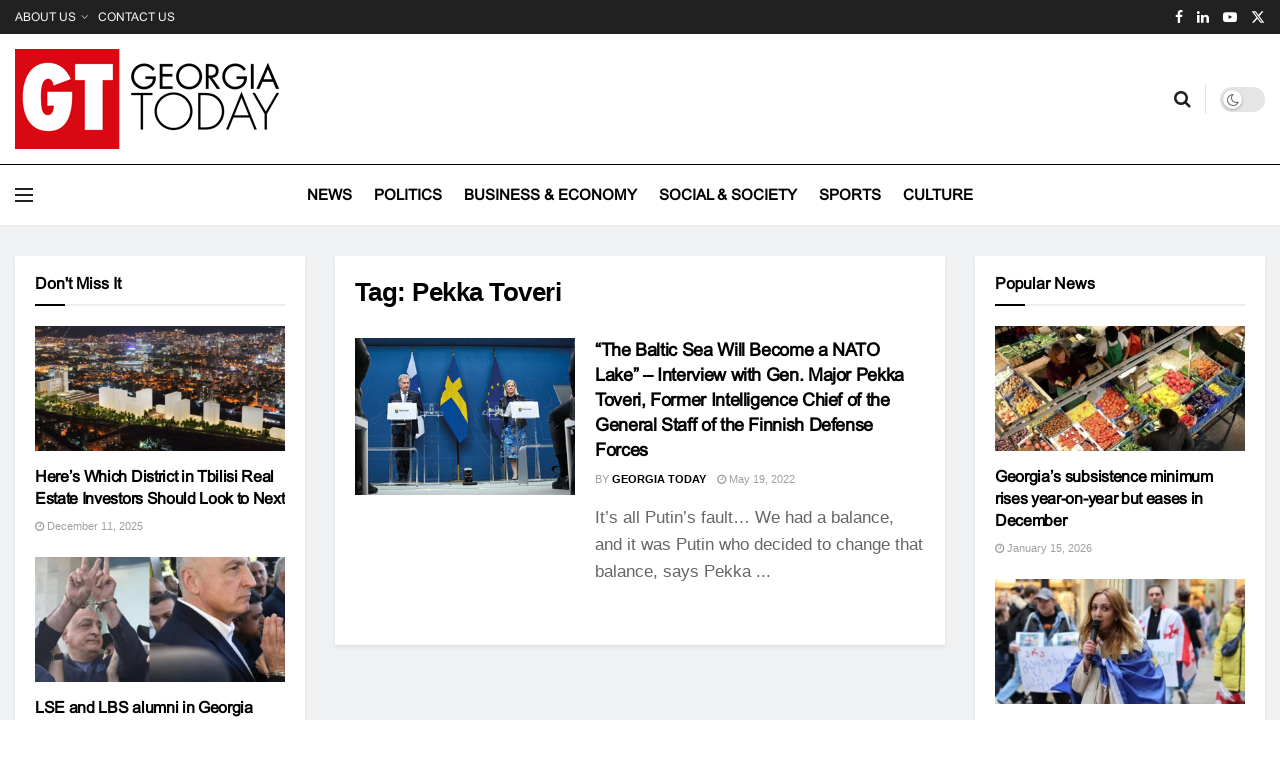

--- FILE ---
content_type: text/html; charset=UTF-8
request_url: https://georgiatoday.ge/tag/pekka-toveri/
body_size: 35846
content:
<!doctype html>
<!--[if lt IE 7]> <html class="no-js lt-ie9 lt-ie8 lt-ie7" lang="en-US"> <![endif]-->
<!--[if IE 7]>    <html class="no-js lt-ie9 lt-ie8" lang="en-US"> <![endif]-->
<!--[if IE 8]>    <html class="no-js lt-ie9" lang="en-US"> <![endif]-->
<!--[if IE 9]>    <html class="no-js lt-ie10" lang="en-US"> <![endif]-->
<!--[if gt IE 8]><!--> <html class="no-js" lang="en-US"> <!--<![endif]-->
<head>
    <meta http-equiv="Content-Type" content="text/html; charset=UTF-8" />
    <meta name='viewport' content='width=device-width, initial-scale=1, user-scalable=yes' />
    <link rel="profile" href="http://gmpg.org/xfn/11" />
    <link rel="pingback" href="https://georgiatoday.ge/xmlrpc.php" />
    <meta name="theme-color" content="#e3120b">
             <meta name="msapplication-navbutton-color" content="#e3120b">
             <meta name="apple-mobile-web-app-status-bar-style" content="#e3120b"><meta name='robots' content='index, follow, max-image-preview:large, max-snippet:-1, max-video-preview:-1' />
<meta property="og:type" content="website">
<meta property="og:title" content="“The Baltic Sea Will Become a NATO Lake” – Interview with Gen. Major Pekka Toveri, Former Intelligence Chief of the Genera">
<meta property="og:site_name" content="Georgia Today">
<meta property="og:description" content="It’s all Putin’s fault… We had a balance, and it was Putin who decided to change that balance, says Pekka">
<meta property="og:url" content="https://georgiatoday.ge/tag/pekka-toveri">
<meta property="og:locale" content="en_US">
<meta property="og:image" content="https://georgiatoday.ge/wp-content/uploads/2022/05/sede.jpg">
<meta property="og:image:height" content="360">
<meta property="og:image:width" content="640">
<meta name="twitter:card" content="summary">
<meta name="twitter:url" content="https://georgiatoday.ge/tag/pekka-toveri">
<meta name="twitter:title" content="“The Baltic Sea Will Become a NATO Lake” – Interview with Gen. Major Pekka Toveri, Former Intelligence Chief of the General Staff of the Finnish Defense Forces">
<meta name="twitter:description" content="It’s all Putin’s fault… We had a balance, and it was Putin who decided to change that balance, says Pekka">
<meta name="twitter:image" content="https://georgiatoday.ge/wp-content/uploads/2022/05/sede.jpg">
<meta name="twitter:image:width" content="640">
<meta name="twitter:image:height" content="360">
<meta name="twitter:site" content="https://twitter.com/GeorgiaToday_GT">
			<script type="text/javascript">
			  var jnews_ajax_url = '/?ajax-request=jnews'
			</script>
			<script type="text/javascript">;window.jnews=window.jnews||{},window.jnews.library=window.jnews.library||{},window.jnews.library=function(){"use strict";var e=this;e.win=window,e.doc=document,e.noop=function(){},e.globalBody=e.doc.getElementsByTagName("body")[0],e.globalBody=e.globalBody?e.globalBody:e.doc,e.win.jnewsDataStorage=e.win.jnewsDataStorage||{_storage:new WeakMap,put:function(e,t,n){this._storage.has(e)||this._storage.set(e,new Map),this._storage.get(e).set(t,n)},get:function(e,t){return this._storage.get(e).get(t)},has:function(e,t){return this._storage.has(e)&&this._storage.get(e).has(t)},remove:function(e,t){var n=this._storage.get(e).delete(t);return 0===!this._storage.get(e).size&&this._storage.delete(e),n}},e.windowWidth=function(){return e.win.innerWidth||e.docEl.clientWidth||e.globalBody.clientWidth},e.windowHeight=function(){return e.win.innerHeight||e.docEl.clientHeight||e.globalBody.clientHeight},e.requestAnimationFrame=e.win.requestAnimationFrame||e.win.webkitRequestAnimationFrame||e.win.mozRequestAnimationFrame||e.win.msRequestAnimationFrame||window.oRequestAnimationFrame||function(e){return setTimeout(e,1e3/60)},e.cancelAnimationFrame=e.win.cancelAnimationFrame||e.win.webkitCancelAnimationFrame||e.win.webkitCancelRequestAnimationFrame||e.win.mozCancelAnimationFrame||e.win.msCancelRequestAnimationFrame||e.win.oCancelRequestAnimationFrame||function(e){clearTimeout(e)},e.classListSupport="classList"in document.createElement("_"),e.hasClass=e.classListSupport?function(e,t){return e.classList.contains(t)}:function(e,t){return e.className.indexOf(t)>=0},e.addClass=e.classListSupport?function(t,n){e.hasClass(t,n)||t.classList.add(n)}:function(t,n){e.hasClass(t,n)||(t.className+=" "+n)},e.removeClass=e.classListSupport?function(t,n){e.hasClass(t,n)&&t.classList.remove(n)}:function(t,n){e.hasClass(t,n)&&(t.className=t.className.replace(n,""))},e.objKeys=function(e){var t=[];for(var n in e)Object.prototype.hasOwnProperty.call(e,n)&&t.push(n);return t},e.isObjectSame=function(e,t){var n=!0;return JSON.stringify(e)!==JSON.stringify(t)&&(n=!1),n},e.extend=function(){for(var e,t,n,o=arguments[0]||{},i=1,a=arguments.length;i<a;i++)if(null!==(e=arguments[i]))for(t in e)o!==(n=e[t])&&void 0!==n&&(o[t]=n);return o},e.dataStorage=e.win.jnewsDataStorage,e.isVisible=function(e){return 0!==e.offsetWidth&&0!==e.offsetHeight||e.getBoundingClientRect().length},e.getHeight=function(e){return e.offsetHeight||e.clientHeight||e.getBoundingClientRect().height},e.getWidth=function(e){return e.offsetWidth||e.clientWidth||e.getBoundingClientRect().width},e.supportsPassive=!1;try{var t=Object.defineProperty({},"passive",{get:function(){e.supportsPassive=!0}});"createEvent"in e.doc?e.win.addEventListener("test",null,t):"fireEvent"in e.doc&&e.win.attachEvent("test",null)}catch(e){}e.passiveOption=!!e.supportsPassive&&{passive:!0},e.setStorage=function(e,t){e="jnews-"+e;var n={expired:Math.floor(((new Date).getTime()+432e5)/1e3)};t=Object.assign(n,t);localStorage.setItem(e,JSON.stringify(t))},e.getStorage=function(e){e="jnews-"+e;var t=localStorage.getItem(e);return null!==t&&0<t.length?JSON.parse(localStorage.getItem(e)):{}},e.expiredStorage=function(){var t,n="jnews-";for(var o in localStorage)o.indexOf(n)>-1&&"undefined"!==(t=e.getStorage(o.replace(n,""))).expired&&t.expired<Math.floor((new Date).getTime()/1e3)&&localStorage.removeItem(o)},e.addEvents=function(t,n,o){for(var i in n){var a=["touchstart","touchmove"].indexOf(i)>=0&&!o&&e.passiveOption;"createEvent"in e.doc?t.addEventListener(i,n[i],a):"fireEvent"in e.doc&&t.attachEvent("on"+i,n[i])}},e.removeEvents=function(t,n){for(var o in n)"createEvent"in e.doc?t.removeEventListener(o,n[o]):"fireEvent"in e.doc&&t.detachEvent("on"+o,n[o])},e.triggerEvents=function(t,n,o){var i;o=o||{detail:null};return"createEvent"in e.doc?(!(i=e.doc.createEvent("CustomEvent")||new CustomEvent(n)).initCustomEvent||i.initCustomEvent(n,!0,!1,o),void t.dispatchEvent(i)):"fireEvent"in e.doc?((i=e.doc.createEventObject()).eventType=n,void t.fireEvent("on"+i.eventType,i)):void 0},e.getParents=function(t,n){void 0===n&&(n=e.doc);for(var o=[],i=t.parentNode,a=!1;!a;)if(i){var r=i;r.querySelectorAll(n).length?a=!0:(o.push(r),i=r.parentNode)}else o=[],a=!0;return o},e.forEach=function(e,t,n){for(var o=0,i=e.length;o<i;o++)t.call(n,e[o],o)},e.getText=function(e){return e.innerText||e.textContent},e.setText=function(e,t){var n="object"==typeof t?t.innerText||t.textContent:t;e.innerText&&(e.innerText=n),e.textContent&&(e.textContent=n)},e.httpBuildQuery=function(t){return e.objKeys(t).reduce(function t(n){var o=arguments.length>1&&void 0!==arguments[1]?arguments[1]:null;return function(i,a){var r=n[a];a=encodeURIComponent(a);var s=o?"".concat(o,"[").concat(a,"]"):a;return null==r||"function"==typeof r?(i.push("".concat(s,"=")),i):["number","boolean","string"].includes(typeof r)?(i.push("".concat(s,"=").concat(encodeURIComponent(r))),i):(i.push(e.objKeys(r).reduce(t(r,s),[]).join("&")),i)}}(t),[]).join("&")},e.get=function(t,n,o,i){return o="function"==typeof o?o:e.noop,e.ajax("GET",t,n,o,i)},e.post=function(t,n,o,i){return o="function"==typeof o?o:e.noop,e.ajax("POST",t,n,o,i)},e.ajax=function(t,n,o,i,a){var r=new XMLHttpRequest,s=n,c=e.httpBuildQuery(o);if(t=-1!=["GET","POST"].indexOf(t)?t:"GET",r.open(t,s+("GET"==t?"?"+c:""),!0),"POST"==t&&r.setRequestHeader("Content-type","application/x-www-form-urlencoded"),r.setRequestHeader("X-Requested-With","XMLHttpRequest"),r.onreadystatechange=function(){4===r.readyState&&200<=r.status&&300>r.status&&"function"==typeof i&&i.call(void 0,r.response)},void 0!==a&&!a){return{xhr:r,send:function(){r.send("POST"==t?c:null)}}}return r.send("POST"==t?c:null),{xhr:r}},e.scrollTo=function(t,n,o){function i(e,t,n){this.start=this.position(),this.change=e-this.start,this.currentTime=0,this.increment=20,this.duration=void 0===n?500:n,this.callback=t,this.finish=!1,this.animateScroll()}return Math.easeInOutQuad=function(e,t,n,o){return(e/=o/2)<1?n/2*e*e+t:-n/2*(--e*(e-2)-1)+t},i.prototype.stop=function(){this.finish=!0},i.prototype.move=function(t){e.doc.documentElement.scrollTop=t,e.globalBody.parentNode.scrollTop=t,e.globalBody.scrollTop=t},i.prototype.position=function(){return e.doc.documentElement.scrollTop||e.globalBody.parentNode.scrollTop||e.globalBody.scrollTop},i.prototype.animateScroll=function(){this.currentTime+=this.increment;var t=Math.easeInOutQuad(this.currentTime,this.start,this.change,this.duration);this.move(t),this.currentTime<this.duration&&!this.finish?e.requestAnimationFrame.call(e.win,this.animateScroll.bind(this)):this.callback&&"function"==typeof this.callback&&this.callback()},new i(t,n,o)},e.unwrap=function(t){var n,o=t;e.forEach(t,(function(e,t){n?n+=e:n=e})),o.replaceWith(n)},e.performance={start:function(e){performance.mark(e+"Start")},stop:function(e){performance.mark(e+"End"),performance.measure(e,e+"Start",e+"End")}},e.fps=function(){var t=0,n=0,o=0;!function(){var i=t=0,a=0,r=0,s=document.getElementById("fpsTable"),c=function(t){void 0===document.getElementsByTagName("body")[0]?e.requestAnimationFrame.call(e.win,(function(){c(t)})):document.getElementsByTagName("body")[0].appendChild(t)};null===s&&((s=document.createElement("div")).style.position="fixed",s.style.top="120px",s.style.left="10px",s.style.width="100px",s.style.height="20px",s.style.border="1px solid black",s.style.fontSize="11px",s.style.zIndex="100000",s.style.backgroundColor="white",s.id="fpsTable",c(s));var l=function(){o++,n=Date.now(),(a=(o/(r=(n-t)/1e3)).toPrecision(2))!=i&&(i=a,s.innerHTML=i+"fps"),1<r&&(t=n,o=0),e.requestAnimationFrame.call(e.win,l)};l()}()},e.instr=function(e,t){for(var n=0;n<t.length;n++)if(-1!==e.toLowerCase().indexOf(t[n].toLowerCase()))return!0},e.winLoad=function(t,n){function o(o){if("complete"===e.doc.readyState||"interactive"===e.doc.readyState)return!o||n?setTimeout(t,n||1):t(o),1}o()||e.addEvents(e.win,{load:o})},e.docReady=function(t,n){function o(o){if("complete"===e.doc.readyState||"interactive"===e.doc.readyState)return!o||n?setTimeout(t,n||1):t(o),1}o()||e.addEvents(e.doc,{DOMContentLoaded:o})},e.fireOnce=function(){e.docReady((function(){e.assets=e.assets||[],e.assets.length&&(e.boot(),e.load_assets())}),50)},e.boot=function(){e.length&&e.doc.querySelectorAll("style[media]").forEach((function(e){"not all"==e.getAttribute("media")&&e.removeAttribute("media")}))},e.create_js=function(t,n){var o=e.doc.createElement("script");switch(o.setAttribute("src",t),n){case"defer":o.setAttribute("defer",!0);break;case"async":o.setAttribute("async",!0);break;case"deferasync":o.setAttribute("defer",!0),o.setAttribute("async",!0)}e.globalBody.appendChild(o)},e.load_assets=function(){"object"==typeof e.assets&&e.forEach(e.assets.slice(0),(function(t,n){var o="";t.defer&&(o+="defer"),t.async&&(o+="async"),e.create_js(t.url,o);var i=e.assets.indexOf(t);i>-1&&e.assets.splice(i,1)})),e.assets=jnewsoption.au_scripts=window.jnewsads=[]},e.setCookie=function(e,t,n){var o="";if(n){var i=new Date;i.setTime(i.getTime()+24*n*60*60*1e3),o="; expires="+i.toUTCString()}document.cookie=e+"="+(t||"")+o+"; path=/"},e.getCookie=function(e){for(var t=e+"=",n=document.cookie.split(";"),o=0;o<n.length;o++){for(var i=n[o];" "==i.charAt(0);)i=i.substring(1,i.length);if(0==i.indexOf(t))return i.substring(t.length,i.length)}return null},e.eraseCookie=function(e){document.cookie=e+"=; Path=/; Expires=Thu, 01 Jan 1970 00:00:01 GMT;"},e.docReady((function(){e.globalBody=e.globalBody==e.doc?e.doc.getElementsByTagName("body")[0]:e.globalBody,e.globalBody=e.globalBody?e.globalBody:e.doc})),e.winLoad((function(){e.winLoad((function(){var t=!1;if(void 0!==window.jnewsadmin)if(void 0!==window.file_version_checker){var n=e.objKeys(window.file_version_checker);n.length?n.forEach((function(e){t||"10.0.4"===window.file_version_checker[e]||(t=!0)})):t=!0}else t=!0;t&&(window.jnewsHelper.getMessage(),window.jnewsHelper.getNotice())}),2500)}))},window.jnews.library=new window.jnews.library;</script>
	<!-- This site is optimized with the Yoast SEO plugin v26.6 - https://yoast.com/wordpress/plugins/seo/ -->
	<title>Pekka Toveri Archives - Georgia Today</title>
	<link rel="canonical" href="https://georgiatoday.ge/tag/pekka-toveri/" />
	<meta property="og:locale" content="en_US" />
	<meta property="og:type" content="article" />
	<meta property="og:title" content="Pekka Toveri Archives - Georgia Today" />
	<meta property="og:url" content="https://georgiatoday.ge/tag/pekka-toveri/" />
	<meta property="og:site_name" content="Georgia Today" />
	<meta name="twitter:card" content="summary_large_image" />
	<script type="application/ld+json" class="yoast-schema-graph">{"@context":"https://schema.org","@graph":[{"@type":"CollectionPage","@id":"https://georgiatoday.ge/tag/pekka-toveri/","url":"https://georgiatoday.ge/tag/pekka-toveri/","name":"Pekka Toveri Archives - Georgia Today","isPartOf":{"@id":"https://georgiatoday.ge/#website"},"primaryImageOfPage":{"@id":"https://georgiatoday.ge/tag/pekka-toveri/#primaryimage"},"image":{"@id":"https://georgiatoday.ge/tag/pekka-toveri/#primaryimage"},"thumbnailUrl":"https://georgiatoday.ge/wp-content/uploads/2022/05/sede.jpg","breadcrumb":{"@id":"https://georgiatoday.ge/tag/pekka-toveri/#breadcrumb"},"inLanguage":"en-US"},{"@type":"ImageObject","inLanguage":"en-US","@id":"https://georgiatoday.ge/tag/pekka-toveri/#primaryimage","url":"https://georgiatoday.ge/wp-content/uploads/2022/05/sede.jpg","contentUrl":"https://georgiatoday.ge/wp-content/uploads/2022/05/sede.jpg","width":640,"height":360,"caption":"President of Finland Sauli Niinisto, left, and Swedish Prime Minister Magdalena Andersson attend a joint news conference in Stockholm, Tuesday May 17. By Anders Wiklund/AP"},{"@type":"BreadcrumbList","@id":"https://georgiatoday.ge/tag/pekka-toveri/#breadcrumb","itemListElement":[{"@type":"ListItem","position":1,"name":"Home","item":"https://georgiatoday.ge/"},{"@type":"ListItem","position":2,"name":"Pekka Toveri"}]},{"@type":"WebSite","@id":"https://georgiatoday.ge/#website","url":"https://georgiatoday.ge/","name":"Georgia Today","description":"","publisher":{"@id":"https://georgiatoday.ge/#organization"},"potentialAction":[{"@type":"SearchAction","target":{"@type":"EntryPoint","urlTemplate":"https://georgiatoday.ge/?s={search_term_string}"},"query-input":{"@type":"PropertyValueSpecification","valueRequired":true,"valueName":"search_term_string"}}],"inLanguage":"en-US"},{"@type":"Organization","@id":"https://georgiatoday.ge/#organization","name":"Georgia Today","url":"https://georgiatoday.ge/","logo":{"@type":"ImageObject","inLanguage":"en-US","@id":"https://georgiatoday.ge/#/schema/logo/image/","url":"http://georgiatoday.ge/wp-content/uploads/2020/12/100wGT-logo-462x112-1.png","contentUrl":"http://georgiatoday.ge/wp-content/uploads/2020/12/100wGT-logo-462x112-1.png","width":264,"height":100,"caption":"Georgia Today"},"image":{"@id":"https://georgiatoday.ge/#/schema/logo/image/"}}]}</script>
	<!-- / Yoast SEO plugin. -->


<link rel='dns-prefetch' href='//fonts.googleapis.com' />
<link rel='preconnect' href='https://fonts.gstatic.com' />
<style id='wp-img-auto-sizes-contain-inline-css' type='text/css'>
img:is([sizes=auto i],[sizes^="auto," i]){contain-intrinsic-size:3000px 1500px}
/*# sourceURL=wp-img-auto-sizes-contain-inline-css */
</style>

<style id='wp-emoji-styles-inline-css' type='text/css'>

	img.wp-smiley, img.emoji {
		display: inline !important;
		border: none !important;
		box-shadow: none !important;
		height: 1em !important;
		width: 1em !important;
		margin: 0 0.07em !important;
		vertical-align: -0.1em !important;
		background: none !important;
		padding: 0 !important;
	}
/*# sourceURL=wp-emoji-styles-inline-css */
</style>
<link rel='stylesheet' id='wp-block-library-css' href='https://georgiatoday.ge/wp-includes/css/dist/block-library/style.min.css?ver=6.9' type='text/css' media='all' />
<style id='global-styles-inline-css' type='text/css'>
:root{--wp--preset--aspect-ratio--square: 1;--wp--preset--aspect-ratio--4-3: 4/3;--wp--preset--aspect-ratio--3-4: 3/4;--wp--preset--aspect-ratio--3-2: 3/2;--wp--preset--aspect-ratio--2-3: 2/3;--wp--preset--aspect-ratio--16-9: 16/9;--wp--preset--aspect-ratio--9-16: 9/16;--wp--preset--color--black: #000000;--wp--preset--color--cyan-bluish-gray: #abb8c3;--wp--preset--color--white: #ffffff;--wp--preset--color--pale-pink: #f78da7;--wp--preset--color--vivid-red: #cf2e2e;--wp--preset--color--luminous-vivid-orange: #ff6900;--wp--preset--color--luminous-vivid-amber: #fcb900;--wp--preset--color--light-green-cyan: #7bdcb5;--wp--preset--color--vivid-green-cyan: #00d084;--wp--preset--color--pale-cyan-blue: #8ed1fc;--wp--preset--color--vivid-cyan-blue: #0693e3;--wp--preset--color--vivid-purple: #9b51e0;--wp--preset--gradient--vivid-cyan-blue-to-vivid-purple: linear-gradient(135deg,rgb(6,147,227) 0%,rgb(155,81,224) 100%);--wp--preset--gradient--light-green-cyan-to-vivid-green-cyan: linear-gradient(135deg,rgb(122,220,180) 0%,rgb(0,208,130) 100%);--wp--preset--gradient--luminous-vivid-amber-to-luminous-vivid-orange: linear-gradient(135deg,rgb(252,185,0) 0%,rgb(255,105,0) 100%);--wp--preset--gradient--luminous-vivid-orange-to-vivid-red: linear-gradient(135deg,rgb(255,105,0) 0%,rgb(207,46,46) 100%);--wp--preset--gradient--very-light-gray-to-cyan-bluish-gray: linear-gradient(135deg,rgb(238,238,238) 0%,rgb(169,184,195) 100%);--wp--preset--gradient--cool-to-warm-spectrum: linear-gradient(135deg,rgb(74,234,220) 0%,rgb(151,120,209) 20%,rgb(207,42,186) 40%,rgb(238,44,130) 60%,rgb(251,105,98) 80%,rgb(254,248,76) 100%);--wp--preset--gradient--blush-light-purple: linear-gradient(135deg,rgb(255,206,236) 0%,rgb(152,150,240) 100%);--wp--preset--gradient--blush-bordeaux: linear-gradient(135deg,rgb(254,205,165) 0%,rgb(254,45,45) 50%,rgb(107,0,62) 100%);--wp--preset--gradient--luminous-dusk: linear-gradient(135deg,rgb(255,203,112) 0%,rgb(199,81,192) 50%,rgb(65,88,208) 100%);--wp--preset--gradient--pale-ocean: linear-gradient(135deg,rgb(255,245,203) 0%,rgb(182,227,212) 50%,rgb(51,167,181) 100%);--wp--preset--gradient--electric-grass: linear-gradient(135deg,rgb(202,248,128) 0%,rgb(113,206,126) 100%);--wp--preset--gradient--midnight: linear-gradient(135deg,rgb(2,3,129) 0%,rgb(40,116,252) 100%);--wp--preset--font-size--small: 13px;--wp--preset--font-size--medium: 20px;--wp--preset--font-size--large: 36px;--wp--preset--font-size--x-large: 42px;--wp--preset--spacing--20: 0.44rem;--wp--preset--spacing--30: 0.67rem;--wp--preset--spacing--40: 1rem;--wp--preset--spacing--50: 1.5rem;--wp--preset--spacing--60: 2.25rem;--wp--preset--spacing--70: 3.38rem;--wp--preset--spacing--80: 5.06rem;--wp--preset--shadow--natural: 6px 6px 9px rgba(0, 0, 0, 0.2);--wp--preset--shadow--deep: 12px 12px 50px rgba(0, 0, 0, 0.4);--wp--preset--shadow--sharp: 6px 6px 0px rgba(0, 0, 0, 0.2);--wp--preset--shadow--outlined: 6px 6px 0px -3px rgb(255, 255, 255), 6px 6px rgb(0, 0, 0);--wp--preset--shadow--crisp: 6px 6px 0px rgb(0, 0, 0);}:where(.is-layout-flex){gap: 0.5em;}:where(.is-layout-grid){gap: 0.5em;}body .is-layout-flex{display: flex;}.is-layout-flex{flex-wrap: wrap;align-items: center;}.is-layout-flex > :is(*, div){margin: 0;}body .is-layout-grid{display: grid;}.is-layout-grid > :is(*, div){margin: 0;}:where(.wp-block-columns.is-layout-flex){gap: 2em;}:where(.wp-block-columns.is-layout-grid){gap: 2em;}:where(.wp-block-post-template.is-layout-flex){gap: 1.25em;}:where(.wp-block-post-template.is-layout-grid){gap: 1.25em;}.has-black-color{color: var(--wp--preset--color--black) !important;}.has-cyan-bluish-gray-color{color: var(--wp--preset--color--cyan-bluish-gray) !important;}.has-white-color{color: var(--wp--preset--color--white) !important;}.has-pale-pink-color{color: var(--wp--preset--color--pale-pink) !important;}.has-vivid-red-color{color: var(--wp--preset--color--vivid-red) !important;}.has-luminous-vivid-orange-color{color: var(--wp--preset--color--luminous-vivid-orange) !important;}.has-luminous-vivid-amber-color{color: var(--wp--preset--color--luminous-vivid-amber) !important;}.has-light-green-cyan-color{color: var(--wp--preset--color--light-green-cyan) !important;}.has-vivid-green-cyan-color{color: var(--wp--preset--color--vivid-green-cyan) !important;}.has-pale-cyan-blue-color{color: var(--wp--preset--color--pale-cyan-blue) !important;}.has-vivid-cyan-blue-color{color: var(--wp--preset--color--vivid-cyan-blue) !important;}.has-vivid-purple-color{color: var(--wp--preset--color--vivid-purple) !important;}.has-black-background-color{background-color: var(--wp--preset--color--black) !important;}.has-cyan-bluish-gray-background-color{background-color: var(--wp--preset--color--cyan-bluish-gray) !important;}.has-white-background-color{background-color: var(--wp--preset--color--white) !important;}.has-pale-pink-background-color{background-color: var(--wp--preset--color--pale-pink) !important;}.has-vivid-red-background-color{background-color: var(--wp--preset--color--vivid-red) !important;}.has-luminous-vivid-orange-background-color{background-color: var(--wp--preset--color--luminous-vivid-orange) !important;}.has-luminous-vivid-amber-background-color{background-color: var(--wp--preset--color--luminous-vivid-amber) !important;}.has-light-green-cyan-background-color{background-color: var(--wp--preset--color--light-green-cyan) !important;}.has-vivid-green-cyan-background-color{background-color: var(--wp--preset--color--vivid-green-cyan) !important;}.has-pale-cyan-blue-background-color{background-color: var(--wp--preset--color--pale-cyan-blue) !important;}.has-vivid-cyan-blue-background-color{background-color: var(--wp--preset--color--vivid-cyan-blue) !important;}.has-vivid-purple-background-color{background-color: var(--wp--preset--color--vivid-purple) !important;}.has-black-border-color{border-color: var(--wp--preset--color--black) !important;}.has-cyan-bluish-gray-border-color{border-color: var(--wp--preset--color--cyan-bluish-gray) !important;}.has-white-border-color{border-color: var(--wp--preset--color--white) !important;}.has-pale-pink-border-color{border-color: var(--wp--preset--color--pale-pink) !important;}.has-vivid-red-border-color{border-color: var(--wp--preset--color--vivid-red) !important;}.has-luminous-vivid-orange-border-color{border-color: var(--wp--preset--color--luminous-vivid-orange) !important;}.has-luminous-vivid-amber-border-color{border-color: var(--wp--preset--color--luminous-vivid-amber) !important;}.has-light-green-cyan-border-color{border-color: var(--wp--preset--color--light-green-cyan) !important;}.has-vivid-green-cyan-border-color{border-color: var(--wp--preset--color--vivid-green-cyan) !important;}.has-pale-cyan-blue-border-color{border-color: var(--wp--preset--color--pale-cyan-blue) !important;}.has-vivid-cyan-blue-border-color{border-color: var(--wp--preset--color--vivid-cyan-blue) !important;}.has-vivid-purple-border-color{border-color: var(--wp--preset--color--vivid-purple) !important;}.has-vivid-cyan-blue-to-vivid-purple-gradient-background{background: var(--wp--preset--gradient--vivid-cyan-blue-to-vivid-purple) !important;}.has-light-green-cyan-to-vivid-green-cyan-gradient-background{background: var(--wp--preset--gradient--light-green-cyan-to-vivid-green-cyan) !important;}.has-luminous-vivid-amber-to-luminous-vivid-orange-gradient-background{background: var(--wp--preset--gradient--luminous-vivid-amber-to-luminous-vivid-orange) !important;}.has-luminous-vivid-orange-to-vivid-red-gradient-background{background: var(--wp--preset--gradient--luminous-vivid-orange-to-vivid-red) !important;}.has-very-light-gray-to-cyan-bluish-gray-gradient-background{background: var(--wp--preset--gradient--very-light-gray-to-cyan-bluish-gray) !important;}.has-cool-to-warm-spectrum-gradient-background{background: var(--wp--preset--gradient--cool-to-warm-spectrum) !important;}.has-blush-light-purple-gradient-background{background: var(--wp--preset--gradient--blush-light-purple) !important;}.has-blush-bordeaux-gradient-background{background: var(--wp--preset--gradient--blush-bordeaux) !important;}.has-luminous-dusk-gradient-background{background: var(--wp--preset--gradient--luminous-dusk) !important;}.has-pale-ocean-gradient-background{background: var(--wp--preset--gradient--pale-ocean) !important;}.has-electric-grass-gradient-background{background: var(--wp--preset--gradient--electric-grass) !important;}.has-midnight-gradient-background{background: var(--wp--preset--gradient--midnight) !important;}.has-small-font-size{font-size: var(--wp--preset--font-size--small) !important;}.has-medium-font-size{font-size: var(--wp--preset--font-size--medium) !important;}.has-large-font-size{font-size: var(--wp--preset--font-size--large) !important;}.has-x-large-font-size{font-size: var(--wp--preset--font-size--x-large) !important;}
/*# sourceURL=global-styles-inline-css */
</style>

<style id='classic-theme-styles-inline-css' type='text/css'>
/*! This file is auto-generated */
.wp-block-button__link{color:#fff;background-color:#32373c;border-radius:9999px;box-shadow:none;text-decoration:none;padding:calc(.667em + 2px) calc(1.333em + 2px);font-size:1.125em}.wp-block-file__button{background:#32373c;color:#fff;text-decoration:none}
/*# sourceURL=/wp-includes/css/classic-themes.min.css */
</style>
<link rel='stylesheet' id='js_composer_front-css' href='https://georgiatoday.ge/wp-content/plugins/js_composer/assets/css/js_composer.min.css?ver=8.7.2' type='text/css' media='all' />
<link rel='stylesheet' id='jeg_customizer_font-css' href='//fonts.googleapis.com/css?family=UnifrakturMaguntia%3Areguler&#038;display=swap&#038;ver=1.3.2' type='text/css' media='all' />
<link rel='stylesheet' id='font-awesome-css' href='https://georgiatoday.ge/wp-content/themes/jnews/assets/fonts/font-awesome/font-awesome.min.css?ver=12.0.3' type='text/css' media='all' />
<link rel='stylesheet' id='jnews-icon-css' href='https://georgiatoday.ge/wp-content/themes/jnews/assets/fonts/jegicon/jegicon.css?ver=12.0.3' type='text/css' media='all' />
<link rel='stylesheet' id='jscrollpane-css' href='https://georgiatoday.ge/wp-content/themes/jnews/assets/css/jquery.jscrollpane.css?ver=12.0.3' type='text/css' media='all' />
<link rel='stylesheet' id='oknav-css' href='https://georgiatoday.ge/wp-content/themes/jnews/assets/css/okayNav.css?ver=12.0.3' type='text/css' media='all' />
<link rel='stylesheet' id='magnific-popup-css' href='https://georgiatoday.ge/wp-content/themes/jnews/assets/css/magnific-popup.css?ver=12.0.3' type='text/css' media='all' />
<link rel='stylesheet' id='chosen-css' href='https://georgiatoday.ge/wp-content/themes/jnews/assets/css/chosen/chosen.css?ver=12.0.3' type='text/css' media='all' />
<link rel='stylesheet' id='jnews-main-css' href='https://georgiatoday.ge/wp-content/themes/jnews/assets/css/main.css?ver=12.0.3' type='text/css' media='all' />
<link rel='stylesheet' id='jnews-pages-css' href='https://georgiatoday.ge/wp-content/themes/jnews/assets/css/pages.css?ver=12.0.3' type='text/css' media='all' />
<link rel='stylesheet' id='jnews-responsive-css' href='https://georgiatoday.ge/wp-content/themes/jnews/assets/css/responsive.css?ver=12.0.3' type='text/css' media='all' />
<link rel='stylesheet' id='jnews-pb-temp-css' href='https://georgiatoday.ge/wp-content/themes/jnews/assets/css/pb-temp.css?ver=12.0.3' type='text/css' media='all' />
<link rel='stylesheet' id='jnews-js-composer-css' href='https://georgiatoday.ge/wp-content/themes/jnews/assets/css/js-composer-frontend.css?ver=12.0.3' type='text/css' media='all' />
<link rel='stylesheet' id='jnews-style-css' href='https://georgiatoday.ge/wp-content/themes/jnews/style.css?ver=12.0.3' type='text/css' media='all' />
<link rel='stylesheet' id='jnews-darkmode-css' href='https://georgiatoday.ge/wp-content/themes/jnews/assets/css/darkmode.css?ver=12.0.3' type='text/css' media='all' />
<script type="text/javascript" src="https://georgiatoday.ge/wp-includes/js/jquery/jquery.min.js?ver=3.7.1" id="jquery-core-js"></script>
<script type="text/javascript" src="https://georgiatoday.ge/wp-includes/js/jquery/jquery-migrate.min.js?ver=3.4.1" id="jquery-migrate-js"></script>
<script></script><link rel="https://api.w.org/" href="https://georgiatoday.ge/wp-json/" /><link rel="alternate" title="JSON" type="application/json" href="https://georgiatoday.ge/wp-json/wp/v2/tags/4935" /><link rel="EditURI" type="application/rsd+xml" title="RSD" href="https://georgiatoday.ge/xmlrpc.php?rsd" />

<!-- Google tag (gtag.js) -->
<script async src="https://www.googletagmanager.com/gtag/js?id=G-REKFSTM45G"></script>
<script>
  window.dataLayer = window.dataLayer || [];
  function gtag(){dataLayer.push(arguments);}
  gtag('js', new Date());

  gtag('config', 'G-REKFSTM45G');
</script>

<meta name=“facebook-domain-verification” content=“pf90swyepyv15vywsvol32zcxau9kb” /><meta name="generator" content="Powered by WPBakery Page Builder - drag and drop page builder for WordPress."/>
<script type='application/ld+json'>{"@context":"http:\/\/schema.org","@type":"Organization","@id":"https:\/\/georgiatoday.ge\/#organization","url":"https:\/\/georgiatoday.ge\/","name":"","logo":{"@type":"ImageObject","url":""},"sameAs":["https:\/\/www.facebook.com\/GeorgiaToday","https:\/\/www.linkedin.com\/company\/georgia-today\/posts\/","https:\/\/www.youtube.com\/channel\/UCx1io4R5qLPzvmF7prdl7vw","https:\/\/twitter.com\/GeorgiaToday_GT"]}</script>
<script type='application/ld+json'>{"@context":"http:\/\/schema.org","@type":"WebSite","@id":"https:\/\/georgiatoday.ge\/#website","url":"https:\/\/georgiatoday.ge\/","name":"","potentialAction":{"@type":"SearchAction","target":"https:\/\/georgiatoday.ge\/?s={search_term_string}","query-input":"required name=search_term_string"}}</script>
<link rel="icon" href="https://georgiatoday.ge/wp-content/uploads/2020/12/cropped-100wGT-logo-462x112-1-32x32.png" sizes="32x32" />
<link rel="icon" href="https://georgiatoday.ge/wp-content/uploads/2020/12/cropped-100wGT-logo-462x112-1-192x192.png" sizes="192x192" />
<link rel="apple-touch-icon" href="https://georgiatoday.ge/wp-content/uploads/2020/12/cropped-100wGT-logo-462x112-1-180x180.png" />
<meta name="msapplication-TileImage" content="https://georgiatoday.ge/wp-content/uploads/2020/12/cropped-100wGT-logo-462x112-1-270x270.png" />
		<style type="text/css" id="wp-custom-css">
			.jeg_post_category {
	display: none !important;}



/* Hide the image for desktop versions */
@media (min-width: 600px) {
  .jnews_header_bottom_ads a img {
    display: none !important;
  }
}





/* ეს კოდი აიძულებს ველებს, რომ ბოლომდე გაიშალოს */
.entry-content .fluentform input:not([type=submit]),
.entry-content .fluentform select, 
.entry-content .fluentform textarea {
    width: 100% !important;
    max-width: 100% !important;
}

/* აღადგენს დაშორებას ველებს შორის, რომელსაც WPBakery ანულებდა */
.wpb_text_column .fluentform .ff-el-group {
    margin-bottom: 20px !important;
}		</style>
		<noscript><style> .wpb_animate_when_almost_visible { opacity: 1; }</style></noscript><link rel='stylesheet' id='jnews-scheme-css' href='https://georgiatoday.ge/wp-content/themes/jnews/data/import/citynews/scheme.css?ver=12.0.3' type='text/css' media='all' />
</head>
<body class="archive tag tag-pekka-toveri tag-4935 wp-embed-responsive wp-theme-jnews jeg_toggle_light jnews jnews_boxed_container jnews_boxed_container_shadow jsc_normal wpb-js-composer js-comp-ver-8.7.2 vc_responsive">

    
    
    <div class="jeg_ad jeg_ad_top jnews_header_top_ads">
        <div class='ads-wrapper  '><div class='ads_code'><!-- Revive Adserver Javascript Tag - Generated with Revive Adserver v4.1.3 -->
<script type='text/javascript'><!--//<![CDATA[
   var m3_u = (location.protocol=='https:'?'https://advert.georgiatoday.ge/www/delivery/ajs.php':'http://advert.georgiatoday.ge/www/delivery/ajs.php');
   var m3_r = Math.floor(Math.random()*99999999999);
   if (!document.MAX_used) document.MAX_used = ',';
   document.write ("<scr"+"ipt type='text/javascript' src='"+m3_u);
   document.write ("?zoneid=6");
   document.write ('&amp;cb=' + m3_r);
   if (document.MAX_used != ',') document.write ("&amp;exclude=" + document.MAX_used);
   document.write (document.charset ? '&amp;charset='+document.charset : (document.characterSet ? '&amp;charset='+document.characterSet : ''));
   document.write ("&amp;loc=" + escape(window.location));
   if (document.referrer) document.write ("&amp;referer=" + escape(document.referrer));
   if (document.context) document.write ("&context=" + escape(document.context));
   if (document.mmm_fo) document.write ("&amp;mmm_fo=1");
   document.write ("'><\/scr"+"ipt>");
//]]>--></script><noscript><a href='http://advert.georgiatoday.ge/www/delivery/ck.php?n=a41220bc&amp;cb=INSERT_RANDOM_NUMBER_HERE' target='_blank'><img src='http://advert.georgiatoday.ge/www/delivery/avw.php?zoneid=6&amp;cb=INSERT_RANDOM_NUMBER_HERE&amp;n=a41220bc' border='0' alt='' /></a></noscript></div></div>    </div>

    <!-- The Main Wrapper
    ============================================= -->
    <div class="jeg_viewport">

        
        <div class="jeg_header_wrapper">
            <div class="jeg_header_instagram_wrapper">
    </div>

<!-- HEADER -->
<div class="jeg_header normal">
    <div class="jeg_topbar jeg_container jeg_navbar_wrapper dark">
    <div class="container">
        <div class="jeg_nav_row">
            
                <div class="jeg_nav_col jeg_nav_left  jeg_nav_grow">
                    <div class="item_wrap jeg_nav_alignleft">
                        <div class="jeg_nav_item">
	<ul class="jeg_menu jeg_top_menu"><li id="menu-item-81" class="menu-item menu-item-type-custom menu-item-object-custom menu-item-has-children menu-item-81"><a href="#">ABOUT US</a>
<ul class="sub-menu">
	<li id="menu-item-524" class="menu-item menu-item-type-post_type menu-item-object-page menu-item-524"><a href="https://georgiatoday.ge/history/">History</a></li>
	<li id="menu-item-523" class="menu-item menu-item-type-post_type menu-item-object-page menu-item-523"><a href="https://georgiatoday.ge/team/">Our Team</a></li>
	<li id="menu-item-522" class="menu-item menu-item-type-post_type menu-item-object-page menu-item-522"><a href="https://georgiatoday.ge/advertising/">Advertising</a></li>
	<li id="menu-item-521" class="menu-item menu-item-type-post_type menu-item-object-page menu-item-521"><a href="https://georgiatoday.ge/subscription/">Subscription</a></li>
</ul>
</li>
<li id="menu-item-84" class="menu-item menu-item-type-post_type menu-item-object-page menu-item-84"><a href="https://georgiatoday.ge/contact/">CONTACT US</a></li>
</ul></div>                    </div>
                </div>

                
                <div class="jeg_nav_col jeg_nav_center  jeg_nav_normal">
                    <div class="item_wrap jeg_nav_aligncenter">
                                            </div>
                </div>

                
                <div class="jeg_nav_col jeg_nav_right  jeg_nav_normal">
                    <div class="item_wrap jeg_nav_alignright">
                        			<div
				class="jeg_nav_item socials_widget jeg_social_icon_block nobg">
				<a href="https://www.facebook.com/GeorgiaToday" target='_blank' rel='external noopener nofollow'  aria-label="Find us on Facebook" class="jeg_facebook"><i class="fa fa-facebook"></i> </a><a href="https://www.linkedin.com/company/georgia-today/posts/" target='_blank' rel='external noopener nofollow'  aria-label="Find us on LinkedIn" class="jeg_linkedin"><i class="fa fa-linkedin"></i> </a><a href="https://www.youtube.com/channel/UCx1io4R5qLPzvmF7prdl7vw" target='_blank' rel='external noopener nofollow'  aria-label="Find us on Youtube" class="jeg_youtube"><i class="fa fa-youtube-play"></i> </a><a href="https://twitter.com/GeorgiaToday_GT" target='_blank' rel='external noopener nofollow'  aria-label="Find us on Twitter" class="jeg_twitter"><i class="fa fa-twitter"><span class="jeg-icon icon-twitter"><svg xmlns="http://www.w3.org/2000/svg" height="1em" viewBox="0 0 512 512"><!--! Font Awesome Free 6.4.2 by @fontawesome - https://fontawesome.com License - https://fontawesome.com/license (Commercial License) Copyright 2023 Fonticons, Inc. --><path d="M389.2 48h70.6L305.6 224.2 487 464H345L233.7 318.6 106.5 464H35.8L200.7 275.5 26.8 48H172.4L272.9 180.9 389.2 48zM364.4 421.8h39.1L151.1 88h-42L364.4 421.8z"/></svg></span></i> </a>			</div>
			                    </div>
                </div>

                        </div>
    </div>
</div><!-- /.jeg_container --><div class="jeg_midbar jeg_container jeg_navbar_wrapper normal">
    <div class="container">
        <div class="jeg_nav_row">
            
                <div class="jeg_nav_col jeg_nav_left jeg_nav_normal">
                    <div class="item_wrap jeg_nav_alignleft">
                        <div class="jeg_nav_item jeg_logo jeg_desktop_logo">
			<div class="site-title">
			<a href="https://georgiatoday.ge/" aria-label="Visit Homepage" style="padding: 0px 0px 0px 0px;">
				<img class='jeg_logo_img' src="http://georgiatoday.ge/wp-content/uploads/2020/12/100wGT-logo-462x112-1.png" srcset="http://georgiatoday.ge/wp-content/uploads/2020/12/100wGT-logo-462x112-1.png 1x, http://georgiatoday.ge/wp-content/uploads/2020/12/2002GT-logo-462x112-1.png 2x" alt="Georgia Today"data-light-src="http://georgiatoday.ge/wp-content/uploads/2020/12/100wGT-logo-462x112-1.png" data-light-srcset="http://georgiatoday.ge/wp-content/uploads/2020/12/100wGT-logo-462x112-1.png 1x, http://georgiatoday.ge/wp-content/uploads/2020/12/2002GT-logo-462x112-1.png 2x" data-dark-src="http://georgiatoday.ge/wp-content/uploads/2020/12/1tetGT-logo-462x112-2.png" data-dark-srcset="http://georgiatoday.ge/wp-content/uploads/2020/12/1tetGT-logo-462x112-2.png 1x, http://georgiatoday.ge/wp-content/uploads/2020/12/200tGT-logo-462x112-2.png 2x"width="264" height="100">			</a>
		</div>
	</div>
                    </div>
                </div>

                
                <div class="jeg_nav_col jeg_nav_center jeg_nav_normal">
                    <div class="item_wrap jeg_nav_aligncenter">
                                            </div>
                </div>

                
                <div class="jeg_nav_col jeg_nav_right jeg_nav_grow">
                    <div class="item_wrap jeg_nav_alignright">
                        <div class="jeg_nav_item jeg_ad jeg_ad_top jnews_header_ads">
    <div class='ads-wrapper  '><div class='ads_code'><!-- Revive Adserver Javascript Tag - Generated with Revive Adserver v4.1.3 -->
<script type='text/javascript'><!--//<![CDATA[
   var m3_u = (location.protocol=='https:'?'https://advert.georgiatoday.ge/www/delivery/ajs.php':'http://advert.georgiatoday.ge/www/delivery/ajs.php');
   var m3_r = Math.floor(Math.random()*99999999999);
   if (!document.MAX_used) document.MAX_used = ',';
   document.write ("<scr"+"ipt type='text/javascript' src='"+m3_u);
   document.write ("?zoneid=7");
   document.write ('&amp;cb=' + m3_r);
   if (document.MAX_used != ',') document.write ("&amp;exclude=" + document.MAX_used);
   document.write (document.charset ? '&amp;charset='+document.charset : (document.characterSet ? '&amp;charset='+document.characterSet : ''));
   document.write ("&amp;loc=" + escape(window.location));
   if (document.referrer) document.write ("&amp;referer=" + escape(document.referrer));
   if (document.context) document.write ("&context=" + escape(document.context));
   if (document.mmm_fo) document.write ("&amp;mmm_fo=1");
   document.write ("'><\/scr"+"ipt>");
//]]>--></script><noscript><a href='http://advert.georgiatoday.ge/www/delivery/ck.php?n=a6e208df&amp;cb=INSERT_RANDOM_NUMBER_HERE' target='_blank'><img src='http://advert.georgiatoday.ge/www/delivery/avw.php?zoneid=7&amp;cb=INSERT_RANDOM_NUMBER_HERE&amp;n=a6e208df' border='0' alt='' /></a></noscript></div></div></div><!-- Search Icon -->
<div class="jeg_nav_item jeg_search_wrapper search_icon jeg_search_popup_expand">
    <a href="#" class="jeg_search_toggle" aria-label="Search Button"><i class="fa fa-search"></i></a>
    <form action="https://georgiatoday.ge/" method="get" class="jeg_search_form" target="_top">
    <input name="s" class="jeg_search_input" placeholder="Search..." type="text" value="" autocomplete="off">
	<button aria-label="Search Button" type="submit" class="jeg_search_button btn"><i class="fa fa-search"></i></button>
</form>
<!-- jeg_search_hide with_result no_result -->
<div class="jeg_search_result jeg_search_hide with_result">
    <div class="search-result-wrapper">
    </div>
    <div class="search-link search-noresult">
        No Result    </div>
    <div class="search-link search-all-button">
        <i class="fa fa-search"></i> View All Result    </div>
</div></div><div class="jeg_separator separator1"></div><div class="jeg_nav_item jeg_dark_mode">
                    <label class="dark_mode_switch">
                        <input aria-label="Dark mode toogle" type="checkbox" class="jeg_dark_mode_toggle" >
                        <span class="slider round"></span>
                    </label>
                 </div>                    </div>
                </div>

                        </div>
    </div>
</div><div class="jeg_bottombar jeg_navbar jeg_container jeg_navbar_wrapper jeg_navbar_normal jeg_navbar_normal">
    <div class="container">
        <div class="jeg_nav_row">
            
                <div class="jeg_nav_col jeg_nav_left jeg_nav_grow">
                    <div class="item_wrap jeg_nav_alignleft">
                        <div class="jeg_nav_item jeg_nav_icon">
    <a href="#" aria-label="Show Menu" class="toggle_btn jeg_mobile_toggle">
    	<span></span><span></span><span></span>
    </a>
</div>                    </div>
                </div>

                
                <div class="jeg_nav_col jeg_nav_center jeg_nav_normal">
                    <div class="item_wrap jeg_nav_aligncenter">
                        <div class="jeg_nav_item jeg_main_menu_wrapper">
<div class="jeg_mainmenu_wrap"><ul class="jeg_menu jeg_main_menu jeg_menu_style_1" data-animation="animate"><li id="menu-item-106" class="menu-item menu-item-type-taxonomy menu-item-object-category menu-item-106 bgnav" data-item-row="default" ><a href="https://georgiatoday.ge/category/news/">News</a></li>
<li id="menu-item-108" class="menu-item menu-item-type-taxonomy menu-item-object-category menu-item-108 bgnav" data-item-row="default" ><a href="https://georgiatoday.ge/category/politics/">Politics</a></li>
<li id="menu-item-100" class="menu-item menu-item-type-taxonomy menu-item-object-category menu-item-100 bgnav" data-item-row="default" ><a href="https://georgiatoday.ge/category/business/">Business &amp; Economy</a></li>
<li id="menu-item-109" class="menu-item menu-item-type-taxonomy menu-item-object-category menu-item-109 bgnav" data-item-row="default" ><a href="https://georgiatoday.ge/category/travel/">Social &amp; Society</a></li>
<li id="menu-item-110" class="menu-item menu-item-type-taxonomy menu-item-object-category menu-item-110 bgnav" data-item-row="default" ><a href="https://georgiatoday.ge/category/sports/">Sports</a></li>
<li id="menu-item-101" class="menu-item menu-item-type-taxonomy menu-item-object-category menu-item-101 bgnav" data-item-row="default" ><a href="https://georgiatoday.ge/category/culture/">Culture</a></li>
</ul></div></div>
                    </div>
                </div>

                
                <div class="jeg_nav_col jeg_nav_right jeg_nav_grow">
                    <div class="item_wrap jeg_nav_alignright">
                                            </div>
                </div>

                        </div>
    </div>
</div></div><!-- /.jeg_header -->        </div>

        <div class="jeg_header_sticky">
            <div class="sticky_blankspace"></div>
<div class="jeg_header full">
    <div class="jeg_container">
        <div data-mode="scroll" class="jeg_stickybar jeg_navbar jeg_navbar_wrapper jeg_navbar_normal jeg_navbar_normal">
            <div class="container">
    <div class="jeg_nav_row">
        
            <div class="jeg_nav_col jeg_nav_left jeg_nav_grow">
                <div class="item_wrap jeg_nav_alignleft">
                    <div class="jeg_nav_item jeg_nav_icon">
    <a href="#" aria-label="Show Menu" class="toggle_btn jeg_mobile_toggle">
    	<span></span><span></span><span></span>
    </a>
</div>                </div>
            </div>

            
            <div class="jeg_nav_col jeg_nav_center jeg_nav_normal">
                <div class="item_wrap jeg_nav_aligncenter">
                    <div class="jeg_nav_item jeg_main_menu_wrapper">
<div class="jeg_mainmenu_wrap"><ul class="jeg_menu jeg_main_menu jeg_menu_style_1" data-animation="animate"><li id="menu-item-106" class="menu-item menu-item-type-taxonomy menu-item-object-category menu-item-106 bgnav" data-item-row="default" ><a href="https://georgiatoday.ge/category/news/">News</a></li>
<li id="menu-item-108" class="menu-item menu-item-type-taxonomy menu-item-object-category menu-item-108 bgnav" data-item-row="default" ><a href="https://georgiatoday.ge/category/politics/">Politics</a></li>
<li id="menu-item-100" class="menu-item menu-item-type-taxonomy menu-item-object-category menu-item-100 bgnav" data-item-row="default" ><a href="https://georgiatoday.ge/category/business/">Business &amp; Economy</a></li>
<li id="menu-item-109" class="menu-item menu-item-type-taxonomy menu-item-object-category menu-item-109 bgnav" data-item-row="default" ><a href="https://georgiatoday.ge/category/travel/">Social &amp; Society</a></li>
<li id="menu-item-110" class="menu-item menu-item-type-taxonomy menu-item-object-category menu-item-110 bgnav" data-item-row="default" ><a href="https://georgiatoday.ge/category/sports/">Sports</a></li>
<li id="menu-item-101" class="menu-item menu-item-type-taxonomy menu-item-object-category menu-item-101 bgnav" data-item-row="default" ><a href="https://georgiatoday.ge/category/culture/">Culture</a></li>
</ul></div></div>
                </div>
            </div>

            
            <div class="jeg_nav_col jeg_nav_right jeg_nav_grow">
                <div class="item_wrap jeg_nav_alignright">
                    <!-- Search Icon -->
<div class="jeg_nav_item jeg_search_wrapper search_icon jeg_search_popup_expand">
    <a href="#" class="jeg_search_toggle" aria-label="Search Button"><i class="fa fa-search"></i></a>
    <form action="https://georgiatoday.ge/" method="get" class="jeg_search_form" target="_top">
    <input name="s" class="jeg_search_input" placeholder="Search..." type="text" value="" autocomplete="off">
	<button aria-label="Search Button" type="submit" class="jeg_search_button btn"><i class="fa fa-search"></i></button>
</form>
<!-- jeg_search_hide with_result no_result -->
<div class="jeg_search_result jeg_search_hide with_result">
    <div class="search-result-wrapper">
    </div>
    <div class="search-link search-noresult">
        No Result    </div>
    <div class="search-link search-all-button">
        <i class="fa fa-search"></i> View All Result    </div>
</div></div>                </div>
            </div>

                </div>
</div>        </div>
    </div>
</div>
        </div>

        <div class="jeg_navbar_mobile_wrapper">
            <div class="jeg_navbar_mobile" data-mode="scroll">
    <div class="jeg_mobile_bottombar jeg_mobile_midbar jeg_container normal">
    <div class="container">
        <div class="jeg_nav_row">
            
                <div class="jeg_nav_col jeg_nav_left jeg_nav_normal">
                    <div class="item_wrap jeg_nav_alignleft">
                        <div class="jeg_nav_item">
    <a href="#" aria-label="Show Menu" class="toggle_btn jeg_mobile_toggle"><i class="fa fa-bars"></i></a>
</div>                    </div>
                </div>

                
                <div class="jeg_nav_col jeg_nav_center jeg_nav_grow">
                    <div class="item_wrap jeg_nav_aligncenter">
                        <div class="jeg_nav_item jeg_mobile_logo">
			<div class="site-title">
			<a href="https://georgiatoday.ge/" aria-label="Visit Homepage">
				<img class='jeg_logo_img' src="http://georgiatoday.ge/wp-content/uploads/2020/12/100wGT-logo-462x112-1.png" srcset="http://georgiatoday.ge/wp-content/uploads/2020/12/100wGT-logo-462x112-1.png 1x, http://georgiatoday.ge/wp-content/uploads/2020/12/2002GT-logo-462x112-1.png 2x" alt="Georgia Today"data-light-src="http://georgiatoday.ge/wp-content/uploads/2020/12/100wGT-logo-462x112-1.png" data-light-srcset="http://georgiatoday.ge/wp-content/uploads/2020/12/100wGT-logo-462x112-1.png 1x, http://georgiatoday.ge/wp-content/uploads/2020/12/2002GT-logo-462x112-1.png 2x" data-dark-src="http://georgiatoday.ge/wp-content/uploads/2020/12/1tetGT-logo-462x112-2.png" data-dark-srcset="http://georgiatoday.ge/wp-content/uploads/2020/12/1tetGT-logo-462x112-2.png 1x, http://georgiatoday.ge/wp-content/uploads/2020/12/200tGT-logo-462x112-2.png 2x"width="264" height="100">			</a>
		</div>
	</div>                    </div>
                </div>

                
                <div class="jeg_nav_col jeg_nav_right jeg_nav_normal">
                    <div class="item_wrap jeg_nav_alignright">
                        <div class="jeg_nav_item jeg_search_wrapper jeg_search_popup_expand">
    <a href="#" aria-label="Search Button" class="jeg_search_toggle"><i class="fa fa-search"></i></a>
	<form action="https://georgiatoday.ge/" method="get" class="jeg_search_form" target="_top">
    <input name="s" class="jeg_search_input" placeholder="Search..." type="text" value="" autocomplete="off">
	<button aria-label="Search Button" type="submit" class="jeg_search_button btn"><i class="fa fa-search"></i></button>
</form>
<!-- jeg_search_hide with_result no_result -->
<div class="jeg_search_result jeg_search_hide with_result">
    <div class="search-result-wrapper">
    </div>
    <div class="search-link search-noresult">
        No Result    </div>
    <div class="search-link search-all-button">
        <i class="fa fa-search"></i> View All Result    </div>
</div></div>                    </div>
                </div>

                        </div>
    </div>
</div></div>
<div class="sticky_blankspace" style="height: 60px;"></div>        </div>

        <div class="jeg_ad jeg_ad_top jnews_header_bottom_ads">
            <div class='ads-wrapper  '><div class='ads_code'><!-- Revive Adserver Javascript Tag - Generated with Revive Adserver v4.1.3 -->
<script type='text/javascript'><!--//<![CDATA[
   var m3_u = (location.protocol=='https:'?'https://advert.georgiatoday.ge/www/delivery/ajs.php':'http://advert.georgiatoday.ge/www/delivery/ajs.php');
   var m3_r = Math.floor(Math.random()*99999999999);
   if (!document.MAX_used) document.MAX_used = ',';
   document.write ("<scr"+"ipt type='text/javascript' src='"+m3_u);
   document.write ("?zoneid=7");
   document.write ('&cb=' + m3_r);
   if (document.MAX_used != ',') document.write ("&exclude=" + document.MAX_used);
   document.write (document.charset ? '&charset='+document.charset : (document.characterSet ? '&charset='+document.characterSet : ''));
   document.write ("&loc=" + escape(window.location));
   if (document.referrer) document.write ("&referer=" + escape(document.referrer));
   if (document.context) document.write ("&context=" + escape(document.context));
   if (document.mmm_fo) document.write ("&mmm_fo=1");
   document.write ("'><\/scr"+"ipt>");
//]]>--></script><noscript><a href='http://advert.georgiatoday.ge/www/delivery/ck.php?n=a6e208df&cb=INSERT_RANDOM_NUMBER_HERE' target='_blank'><img src='http://advert.georgiatoday.ge/www/delivery/avw.php?zoneid=7&cb=INSERT_RANDOM_NUMBER_HERE&n=a6e208df' border='0' alt='' /></a></noscript></div></div>        </div>

        
<div class="jeg_main jeg_double_sidebar">
    <div class="jeg_container">
        <div class="jeg_content">
            <div class="jeg_section">
                <div class="container">

                    <div class="jeg_ad jeg_archive jnews_archive_above_content_ads "><div class='ads-wrapper  '></div></div>
                    <div class="jeg_cat_content row">
                        <div class="jeg_main_content col-sm-6">
                            <div class="jeg_inner_content">
                                <div class="jeg_archive_header">
                                                                        
                                    <h1 class="jeg_archive_title">Tag: <span>Pekka Toveri</span></h1>                                                                    </div>
                                
                                <div class="jnews_archive_content_wrapper">
                                    <div class="jeg_module_hook jnews_module_28470_0_6971642327157" data-unique="jnews_module_28470_0_6971642327157">
						<div class="jeg_postblock_3 jeg_postblock jeg_col_2o3">
					<div class="jeg_block_container">
						<div class="jeg_posts jeg_load_more_flag">
                <article class="jeg_post jeg_pl_md_2 format-standard">
                <div class="jeg_thumb">
                    
                    <a href="https://georgiatoday.ge/the-baltic-sea-will-become-a-nato-lake-interview-with-gen-major-pekka-toveri-former-intelligence-chief-of-the-general-staff-of-the-finnish-defense-forces/" aria-label="Read article: “The Baltic Sea Will Become a NATO Lake” – Interview with Gen. Major Pekka Toveri, Former Intelligence Chief of the General Staff of the Finnish Defense Forces"><div class="thumbnail-container animate-lazy  size-715 "><img width="350" height="250" src="[data-uri]" class="lazyload wp-post-image" alt="President of Finland Sauli Niinisto, left, and Swedish Prime Minister Magdalena Andersson attend a joint news conference in Stockholm, Tuesday May 17. By Anders Wiklund/AP" decoding="async" loading="lazy" data-src="https://georgiatoday.ge/wp-content/uploads/2022/05/sede-350x250.jpg" data-sizes="auto" data-expand="700" /></div></a>
                </div>
                <div class="jeg_postblock_content">
                    <h3 class="jeg_post_title">
                        <a href="https://georgiatoday.ge/the-baltic-sea-will-become-a-nato-lake-interview-with-gen-major-pekka-toveri-former-intelligence-chief-of-the-general-staff-of-the-finnish-defense-forces/">“The Baltic Sea Will Become a NATO Lake” – Interview with Gen. Major Pekka Toveri, Former Intelligence Chief of the General Staff of the Finnish Defense Forces</a>
                    </h3>
                    <div class="jeg_post_meta"><div class="jeg_meta_author"><span class="by">by</span> <a href="https://georgiatoday.ge/author/mikheiluser/">Georgia Today</a></div><div class="jeg_meta_date"><a href="https://georgiatoday.ge/the-baltic-sea-will-become-a-nato-lake-interview-with-gen-major-pekka-toveri-former-intelligence-chief-of-the-general-staff-of-the-finnish-defense-forces/"><i class="fa fa-clock-o"></i> May 19, 2022</a></div></div>
                    <div class="jeg_post_excerpt">
                        <p>It’s all Putin’s fault… We had a balance, and it was Putin who decided to change that balance, says Pekka ...</p>
                    </div>
                </div>
            </article>
            </div>
					</div>
				</div>
						
						<script>var jnews_module_28470_0_6971642327157 = {"paged":1,"column_class":"jeg_col_2o3","class":"jnews_block_3","date_format":"default","date_format_custom":"Y\/m\/d","excerpt_length":20,"pagination_mode":"nav_1","pagination_align":"center","pagination_navtext":false,"pagination_pageinfo":false,"pagination_scroll_limit":false,"boxed":false,"boxed_shadow":false,"box_shadow":false,"main_custom_image_size":"default","include_tag":4935};</script>
					</div>                                </div>

                            </div>
                        </div>
	                    <div class="jeg_sidebar left jeg_sticky_sidebar col-sm-3">
    <div class="jegStickyHolder"><div class="theiaStickySidebar"><div class="widget widget_jnews_module_block_9" id="jnews_module_block_9-1"><div  class="jeg_postblock_9 jeg_postblock jeg_module_hook jeg_pagination_disable jeg_col_1o3 jnews_module_28470_1_6971642327cd3  jeg_pb_boxed jeg_pb_boxed_shadow normal " data-unique="jnews_module_28470_1_6971642327cd3">
					<div class="jeg_block_heading jeg_block_heading_6 jeg_subcat_right">
                     <h3 class="jeg_block_title"><span>Don't Miss It</span></h3>
                     
                 </div>
					<div class="jeg_block_container">
                    
                    <div class="jeg_posts_wrap"><div class="jeg_posts jeg_load_more_flag"><article class="jeg_post jeg_pl_md_1 format-standard">
                    <div class="jeg_thumb">
                        
                        <a href="https://georgiatoday.ge/heres-which-district-in-tbilisi-real-estate-investors-should-look-to-next/" aria-label="Read article: Here’s Which District in Tbilisi Real Estate Investors Should Look to Next"><div class="thumbnail-container animate-lazy  size-500 "><img width="360" height="180" src="[data-uri]" class="lazyload wp-post-image" alt="Here’s Which District in Tbilisi Real Estate Investors Should Look to Next" decoding="async" loading="lazy" data-src="https://georgiatoday.ge/wp-content/uploads/2025/12/cover-360x180.png" data-sizes="auto" data-expand="700" /></div></a>
                        <div class="jeg_post_category">
                            <span><a href="https://georgiatoday.ge/category/business/" class="category-business">Business &amp; Economy</a></span>
                        </div>
                    </div>
                    <div class="jeg_postblock_content">
                        <h3 class="jeg_post_title">
                            <a href="https://georgiatoday.ge/heres-which-district-in-tbilisi-real-estate-investors-should-look-to-next/">Here’s Which District in Tbilisi Real Estate Investors Should Look to Next</a>
                        </h3>
                        <div class="jeg_post_meta"><div class="jeg_meta_date"><a href="https://georgiatoday.ge/heres-which-district-in-tbilisi-real-estate-investors-should-look-to-next/" ><i class="fa fa-clock-o"></i> December 11, 2025</a></div></div>
                    </div>
                </article><article class="jeg_post jeg_pl_md_1 format-standard">
                    <div class="jeg_thumb">
                        
                        <a href="https://georgiatoday.ge/lse-and-lbs-alumni-in-georgia-condemn-arrest-of-opposition-leaders-demand-release-of-political-prisoners/" aria-label="Read article: LSE and LBS alumni in Georgia condemn arrest of opposition leaders, demand release of political prisoners"><div class="thumbnail-container animate-lazy  size-500 "><img width="360" height="180" src="[data-uri]" class="lazyload wp-post-image" alt="LSE and LBS alumni in Georgia condemn arrest of opposition leaders, demand release of political prisoners" decoding="async" loading="lazy" data-src="https://georgiatoday.ge/wp-content/uploads/2025/07/po_w_h-360x180.jpeg" data-sizes="auto" data-expand="700" /></div></a>
                        <div class="jeg_post_category">
                            <span><a href="https://georgiatoday.ge/category/travel/" class="category-travel">Social &amp; Society</a></span>
                        </div>
                    </div>
                    <div class="jeg_postblock_content">
                        <h3 class="jeg_post_title">
                            <a href="https://georgiatoday.ge/lse-and-lbs-alumni-in-georgia-condemn-arrest-of-opposition-leaders-demand-release-of-political-prisoners/">LSE and LBS alumni in Georgia condemn arrest of opposition leaders, demand release of political prisoners</a>
                        </h3>
                        <div class="jeg_post_meta"><div class="jeg_meta_date"><a href="https://georgiatoday.ge/lse-and-lbs-alumni-in-georgia-condemn-arrest-of-opposition-leaders-demand-release-of-political-prisoners/" ><i class="fa fa-clock-o"></i> July 3, 2025</a></div></div>
                    </div>
                </article><article class="jeg_post jeg_pl_md_1 format-standard">
                    <div class="jeg_thumb">
                        
                        <a href="https://georgiatoday.ge/may-these-ashes-be-light-presentation-of-the-english-edition-of-intelekti/" aria-label="Read article: &#8220;May These Ashes Be Light&#8221; &#8211; Presentation of the English Edition of Intelekti"><div class="thumbnail-container animate-lazy  size-500 "><img width="360" height="180" src="[data-uri]" class="lazyload wp-post-image" alt="&#8220;May These Ashes Be Light&#8221; &#8211; Presentation of the English Edition of Intelekti" decoding="async" loading="lazy" data-src="https://georgiatoday.ge/wp-content/uploads/2023/12/DSC_4763-360x180.jpg" data-sizes="auto" data-expand="700" /></div></a>
                        <div class="jeg_post_category">
                            <span><a href="https://georgiatoday.ge/category/culture/" class="category-culture">Culture</a></span>
                        </div>
                    </div>
                    <div class="jeg_postblock_content">
                        <h3 class="jeg_post_title">
                            <a href="https://georgiatoday.ge/may-these-ashes-be-light-presentation-of-the-english-edition-of-intelekti/">&#8220;May These Ashes Be Light&#8221; &#8211; Presentation of the English Edition of Intelekti</a>
                        </h3>
                        <div class="jeg_post_meta"><div class="jeg_meta_date"><a href="https://georgiatoday.ge/may-these-ashes-be-light-presentation-of-the-english-edition-of-intelekti/" ><i class="fa fa-clock-o"></i> December 13, 2023</a></div></div>
                    </div>
                </article></div></div>
                    <div class='module-overlay'>
				    <div class='preloader_type preloader_dot'>
				        <div class="module-preloader jeg_preloader dot">
				            <span></span><span></span><span></span>
				        </div>
				        <div class="module-preloader jeg_preloader circle">
				            <div class="jnews_preloader_circle_outer">
				                <div class="jnews_preloader_circle_inner"></div>
				            </div>
				        </div>
				        <div class="module-preloader jeg_preloader square">
				            <div class="jeg_square">
				                <div class="jeg_square_inner"></div>
				            </div>
				        </div>
				    </div>
				</div>
                </div>
                <div class="jeg_block_navigation">
                    <div class='navigation_overlay'><div class='module-preloader jeg_preloader'><span></span><span></span><span></span></div></div>
                    
                    
                </div>
					
					<script>var jnews_module_28470_1_6971642327cd3 = {"header_icon":"","first_title":"Don't Miss It","second_title":"","url":"","header_type":"heading_6","header_background":"","header_secondary_background":"","header_text_color":"","header_line_color":"","header_accent_color":"","header_filter_category":"","header_filter_author":"","header_filter_tag":"","header_filter_text":"All","sticky_post":false,"post_type":"post","content_type":"all","sponsor":false,"number_post":"3","post_offset":"2","unique_content":"disable","include_post":"","included_only":false,"exclude_post":"","include_category":"","exclude_category":"","include_author":"","include_tag":"","exclude_tag":"","exclude_visited_post":false,"sort_by":"random","date_format":"default","date_format_custom":"Y\/m\/d","force_normal_image_load":"","main_custom_image_size":"default","pagination_mode":"disable","pagination_nextprev_showtext":"","pagination_number_post":"4","pagination_scroll_limit":"0","boxed":"1","boxed_shadow":"1","el_id":"","el_class":"","scheme":"normal","column_width":"auto","title_color":"","accent_color":"","alt_color":"","excerpt_color":"","css":"","paged":1,"column_class":"jeg_col_1o3","class":"jnews_block_9"};</script>
				</div></div></div></div></div>
<div class="jeg_sidebar right jeg_sticky_sidebar col-sm-3">
    <div class="jegStickyHolder"><div class="theiaStickySidebar"><div class="widget widget_jnews_module_block_9" id="jnews_module_block_9-2"><div  class="jeg_postblock_9 jeg_postblock jeg_module_hook jeg_pagination_disable jeg_col_1o3 jnews_module_28470_2_697164232bed0  normal " data-unique="jnews_module_28470_2_697164232bed0">
					<div class="jeg_block_heading jeg_block_heading_6 jeg_subcat_right">
                     <h3 class="jeg_block_title"><span>Popular News</span></h3>
                     
                 </div>
					<div class="jeg_block_container">
                    
                    <div class="jeg_posts_wrap"><div class="jeg_posts jeg_load_more_flag"><article class="jeg_post jeg_pl_md_1 format-standard">
                    <div class="jeg_thumb">
                        
                        <a href="https://georgiatoday.ge/georgias-subsistence-minimum-rises-year-on-year-but-eases-in-december/" aria-label="Read article: Georgia’s subsistence minimum rises year-on-year but eases in December"><div class="thumbnail-container animate-lazy  size-500 "><img width="360" height="180" src="[data-uri]" class="lazyload wp-post-image" alt="Georgia’s subsistence minimum rises year-on-year but eases in December" decoding="async" loading="lazy" data-src="https://georgiatoday.ge/wp-content/uploads/2026/01/en-813936.1736838859.b-360x180.jpg" data-sizes="auto" data-expand="700" /></div></a>
                        <div class="jeg_post_category">
                            <span><a href="https://georgiatoday.ge/category/business/" class="category-business">Business &amp; Economy</a></span>
                        </div>
                    </div>
                    <div class="jeg_postblock_content">
                        <h3 class="jeg_post_title">
                            <a href="https://georgiatoday.ge/georgias-subsistence-minimum-rises-year-on-year-but-eases-in-december/">Georgia’s subsistence minimum rises year-on-year but eases in December</a>
                        </h3>
                        <div class="jeg_post_meta"><div class="jeg_meta_date"><a href="https://georgiatoday.ge/georgias-subsistence-minimum-rises-year-on-year-but-eases-in-december/" ><i class="fa fa-clock-o"></i> January 15, 2026</a></div></div>
                    </div>
                </article><article class="jeg_post jeg_pl_md_1 format-standard">
                    <div class="jeg_thumb">
                        
                        <a href="https://georgiatoday.ge/detained-activist-nana-sander-alleges-inhuman-treatment-in-prison-says-authorities-have-signed-her-death-warrant/" aria-label="Read article: Detained activist Nana Sander alleges inhuman treatment in prison, says authorities have “signed her death warrant”"><div class="thumbnail-container animate-lazy  size-500 "><img width="360" height="180" src="[data-uri]" class="lazyload wp-post-image" alt="Detained activist Nana Sander alleges inhuman treatment in prison, says authorities have “signed her death warrant”" decoding="async" loading="lazy" data-src="https://georgiatoday.ge/wp-content/uploads/2026/01/Untitled-design-1-4-360x180.jpg" data-sizes="auto" data-expand="700" /></div></a>
                        <div class="jeg_post_category">
                            <span><a href="https://georgiatoday.ge/category/news/" class="category-news">News</a></span>
                        </div>
                    </div>
                    <div class="jeg_postblock_content">
                        <h3 class="jeg_post_title">
                            <a href="https://georgiatoday.ge/detained-activist-nana-sander-alleges-inhuman-treatment-in-prison-says-authorities-have-signed-her-death-warrant/">Detained activist Nana Sander alleges inhuman treatment in prison, says authorities have “signed her death warrant”</a>
                        </h3>
                        <div class="jeg_post_meta"><div class="jeg_meta_date"><a href="https://georgiatoday.ge/detained-activist-nana-sander-alleges-inhuman-treatment-in-prison-says-authorities-have-signed-her-death-warrant/" ><i class="fa fa-clock-o"></i> January 20, 2026</a></div></div>
                    </div>
                </article><article class="jeg_post jeg_pl_md_1 format-standard">
                    <div class="jeg_thumb">
                        
                        <a href="https://georgiatoday.ge/georgia-launches-national-informatics-olympiad-series-for-school-students/" aria-label="Read article: Georgia launches National Informatics Olympiad series for school students"><div class="thumbnail-container animate-lazy  size-500 "><img width="360" height="180" src="[data-uri]" class="lazyload wp-post-image" alt="Georgia launches National Informatics Olympiad series for school students" decoding="async" loading="lazy" data-src="https://georgiatoday.ge/wp-content/uploads/2026/01/Olympiad-360x180.jpg" data-sizes="auto" data-expand="700" /></div></a>
                        <div class="jeg_post_category">
                            <span><a href="https://georgiatoday.ge/category/news/" class="category-news">News</a></span>
                        </div>
                    </div>
                    <div class="jeg_postblock_content">
                        <h3 class="jeg_post_title">
                            <a href="https://georgiatoday.ge/georgia-launches-national-informatics-olympiad-series-for-school-students/">Georgia launches National Informatics Olympiad series for school students</a>
                        </h3>
                        <div class="jeg_post_meta"><div class="jeg_meta_date"><a href="https://georgiatoday.ge/georgia-launches-national-informatics-olympiad-series-for-school-students/" ><i class="fa fa-clock-o"></i> January 20, 2026</a></div></div>
                    </div>
                </article><article class="jeg_post jeg_pl_md_1 format-standard">
                    <div class="jeg_thumb">
                        
                        <a href="https://georgiatoday.ge/special-penitentiary-service-denies-allegations-of-inhumane-treatment-raised-by-defendant-nana-sander/" aria-label="Read article: Special Penitentiary Service denies allegations of inhumane treatment raised by defendant Nana Sander"><div class="thumbnail-container animate-lazy  size-500 "><img width="360" height="180" src="[data-uri]" class="lazyload wp-post-image" alt="Special Penitentiary Service denies allegations of inhumane treatment raised by defendant Nana Sander" decoding="async" loading="lazy" data-src="https://georgiatoday.ge/wp-content/uploads/2026/01/laituri_penitenciuri-360x180.webp" data-sizes="auto" data-expand="700" /></div></a>
                        <div class="jeg_post_category">
                            <span><a href="https://georgiatoday.ge/category/highlights/" class="category-highlights">Highlights</a></span>
                        </div>
                    </div>
                    <div class="jeg_postblock_content">
                        <h3 class="jeg_post_title">
                            <a href="https://georgiatoday.ge/special-penitentiary-service-denies-allegations-of-inhumane-treatment-raised-by-defendant-nana-sander/">Special Penitentiary Service denies allegations of inhumane treatment raised by defendant Nana Sander</a>
                        </h3>
                        <div class="jeg_post_meta"><div class="jeg_meta_date"><a href="https://georgiatoday.ge/special-penitentiary-service-denies-allegations-of-inhumane-treatment-raised-by-defendant-nana-sander/" ><i class="fa fa-clock-o"></i> January 21, 2026</a></div></div>
                    </div>
                </article><article class="jeg_post jeg_pl_md_1 format-standard">
                    <div class="jeg_thumb">
                        
                        <a href="https://georgiatoday.ge/national-food-agency-inspects-nearly-700-veterinary-facilities-in-georgia/" aria-label="Read article: National Food Agency inspects nearly 700 veterinary facilities in Georgia"><div class="thumbnail-container animate-lazy  size-500 "><img width="360" height="180" src="[data-uri]" class="lazyload wp-post-image" alt="National Food Agency inspects nearly 700 veterinary facilities in Georgia" decoding="async" loading="lazy" data-src="https://georgiatoday.ge/wp-content/uploads/2026/01/MG_1487-1680x1120-1-360x180.jpg" data-sizes="auto" data-expand="700" /></div></a>
                        <div class="jeg_post_category">
                            <span><a href="https://georgiatoday.ge/category/news/" class="category-news">News</a></span>
                        </div>
                    </div>
                    <div class="jeg_postblock_content">
                        <h3 class="jeg_post_title">
                            <a href="https://georgiatoday.ge/national-food-agency-inspects-nearly-700-veterinary-facilities-in-georgia/">National Food Agency inspects nearly 700 veterinary facilities in Georgia</a>
                        </h3>
                        <div class="jeg_post_meta"><div class="jeg_meta_date"><a href="https://georgiatoday.ge/national-food-agency-inspects-nearly-700-veterinary-facilities-in-georgia/" ><i class="fa fa-clock-o"></i> January 15, 2026</a></div></div>
                    </div>
                </article></div></div>
                    <div class='module-overlay'>
				    <div class='preloader_type preloader_dot'>
				        <div class="module-preloader jeg_preloader dot">
				            <span></span><span></span><span></span>
				        </div>
				        <div class="module-preloader jeg_preloader circle">
				            <div class="jnews_preloader_circle_outer">
				                <div class="jnews_preloader_circle_inner"></div>
				            </div>
				        </div>
				        <div class="module-preloader jeg_preloader square">
				            <div class="jeg_square">
				                <div class="jeg_square_inner"></div>
				            </div>
				        </div>
				    </div>
				</div>
                </div>
                <div class="jeg_block_navigation">
                    <div class='navigation_overlay'><div class='module-preloader jeg_preloader'><span></span><span></span><span></span></div></div>
                    
                    
                </div>
					
					<script>var jnews_module_28470_2_697164232bed0 = {"header_icon":"","first_title":"Popular News","second_title":"","url":"","header_type":"heading_6","header_background":"","header_secondary_background":"","header_text_color":"","header_line_color":"","header_accent_color":"","header_filter_category":"","header_filter_author":"","header_filter_tag":"","header_filter_text":"All","sticky_post":false,"post_type":"post","content_type":"all","sponsor":false,"number_post":"5","post_offset":"0","unique_content":"disable","include_post":"","included_only":false,"exclude_post":"","include_category":"","exclude_category":"","include_author":"","include_tag":"","exclude_tag":"","exclude_visited_post":false,"sort_by":"random_week","date_format":"default","date_format_custom":"Y\/m\/d","force_normal_image_load":"0","main_custom_image_size":"default","pagination_mode":"disable","pagination_nextprev_showtext":"0","pagination_number_post":"4","pagination_scroll_limit":"0","boxed":"0","boxed_shadow":"0","el_id":"","el_class":"","scheme":"normal","column_width":"auto","title_color":"","accent_color":"","alt_color":"","excerpt_color":"","css":"","paged":1,"column_class":"jeg_col_1o3","class":"jnews_block_9"};</script>
				</div></div><div class="widget widget_jnews_module_block_28" id="jnews_module_block_28-1"><div  class="jeg_postblock_28 jeg_postblock jeg_module_hook jeg_pagination_disable jeg_col_1o3 jnews_module_28470_3_697164232e508  normal " data-unique="jnews_module_28470_3_697164232e508">
					<div class="jeg_block_heading jeg_block_heading_6 jeg_subcat_right">
                     <h3 class="jeg_block_title"><span>Recommended</span></h3>
                     
                 </div>
					<div class="jeg_block_container">
                    
                    <div class="jeg_posts ">
                    <div class="jeg_postsmall jeg_load_more_flag">
                        <article class="jeg_post jeg_pl_xs_4 format-standard">
                    <div class="jeg_postblock_content">
                        <h3 class="jeg_post_title">
                            <a href="https://georgiatoday.ge/georgia-exceeds-2025-tax-revenue-target-as-budget-execution-outperforms-plan/">Georgia exceeds 2025 tax revenue target as budget execution outperforms plan</a>
                        </h3>
                        
                    </div>
                </article><article class="jeg_post jeg_pl_xs_4 format-standard">
                    <div class="jeg_postblock_content">
                        <h3 class="jeg_post_title">
                            <a href="https://georgiatoday.ge/aldagi-offers-mandatory-travel-insurance-for-visitors-to-georgia/">Aldagi Offers Mandatory Travel Insurance for Visitors to Georgia</a>
                        </h3>
                        
                    </div>
                </article><article class="jeg_post jeg_pl_xs_4 format-standard">
                    <div class="jeg_postblock_content">
                        <h3 class="jeg_post_title">
                            <a href="https://georgiatoday.ge/de-facto-leader-of-occupied-tskhinvali-dissolves-government-appoints-acting-prime-minister/">De facto leader of occupied Tskhinvali dissolves “government,” appoints acting prime minister</a>
                        </h3>
                        
                    </div>
                </article><article class="jeg_post jeg_pl_xs_4 format-standard">
                    <div class="jeg_postblock_content">
                        <h3 class="jeg_post_title">
                            <a href="https://georgiatoday.ge/georgias-tourism-revenue-tops-usd-4-69-billion-in-2025/">Georgia’s tourism revenue tops USD 4.69 billion in 2025</a>
                        </h3>
                        
                    </div>
                </article><article class="jeg_post jeg_pl_xs_4 format-standard">
                    <div class="jeg_postblock_content">
                        <h3 class="jeg_post_title">
                            <a href="https://georgiatoday.ge/winner-announced-in-tbc-banks-new-year-money-transfer-campaign/">Winner Announced in TBC Bank’s New Year Money Transfer Campaign</a>
                        </h3>
                        
                    </div>
                </article>
                    </div>
                </div>
                    <div class='module-overlay'>
				    <div class='preloader_type preloader_dot'>
				        <div class="module-preloader jeg_preloader dot">
				            <span></span><span></span><span></span>
				        </div>
				        <div class="module-preloader jeg_preloader circle">
				            <div class="jnews_preloader_circle_outer">
				                <div class="jnews_preloader_circle_inner"></div>
				            </div>
				        </div>
				        <div class="module-preloader jeg_preloader square">
				            <div class="jeg_square">
				                <div class="jeg_square_inner"></div>
				            </div>
				        </div>
				    </div>
				</div>
                </div>
                <div class="jeg_block_navigation">
                    <div class='navigation_overlay'><div class='module-preloader jeg_preloader'><span></span><span></span><span></span></div></div>
                    
                    
                </div>
					
					<script>var jnews_module_28470_3_697164232e508 = {"header_icon":"","first_title":"Recommended","second_title":"","url":"","header_type":"heading_6","header_background":"","header_secondary_background":"","header_text_color":"","header_line_color":"","header_accent_color":"","header_filter_category":"","header_filter_author":"","header_filter_tag":"","header_filter_text":"All","sticky_post":false,"post_type":"post","content_type":"all","sponsor":false,"number_post":"5","post_offset":"0","unique_content":"disable","include_post":"","included_only":false,"exclude_post":"","include_category":"","exclude_category":"","include_author":"","include_tag":"","exclude_tag":"","exclude_visited_post":false,"sort_by":"latest","show_date":"","date_format":"default","date_format_custom":"Y\/m\/d","pagination_mode":"disable","pagination_nextprev_showtext":"","pagination_number_post":"4","pagination_scroll_limit":"0","ads_type":"disable","ads_position":"1","ads_random":"","ads_image":"","ads_image_tablet":"","ads_image_phone":"","ads_image_link":"","ads_image_alt":"","ads_image_new_tab":"","google_publisher_id":"","google_slot_id":"","google_desktop":"auto","google_tab":"auto","google_phone":"auto","content":"","ads_bottom_text":"","boxed":"","boxed_shadow":"","show_border":"","el_id":"","el_class":"","scheme":"normal","column_width":"auto","title_color":"","accent_color":"","alt_color":"","excerpt_color":"","css":"","paged":1,"column_class":"jeg_col_1o3","class":"jnews_block_28"};</script>
				</div></div></div></div></div>
                    </div>
                </div>
            </div>
        </div>
        <div class="jeg_ad jnews_above_footer_ads "><div class='ads-wrapper  '></div></div>    </div>
</div>


		<div class="footer-holder" id="footer" data-id="footer">
			<div class="jeg_footer jeg_footer_4 normal">
    <div class="jeg_footer_container jeg_container">
        <div class="jeg_footer_content">
            <div class="container">
                <div class="row">
                    <div class="jeg_footer_primary clearfix">
                        <div class="col-md-9 footer_column">
                            <ul class="jeg_menu_footer"><li id="menu-item-315" class="menu-item menu-item-type-taxonomy menu-item-object-category menu-item-315"><a href="https://georgiatoday.ge/category/world/">Where.ge</a></li>
<li id="menu-item-203" class="menu-item menu-item-type-taxonomy menu-item-object-category menu-item-203"><a href="https://georgiatoday.ge/category/weekly-newspaper/">Newspaper</a></li>
<li id="menu-item-3270" class="menu-item menu-item-type-taxonomy menu-item-object-category menu-item-3270"><a href="https://georgiatoday.ge/category/geo/">GEO</a></li>
<li id="menu-item-195" class="menu-item menu-item-type-taxonomy menu-item-object-category menu-item-195"><a href="https://georgiatoday.ge/category/monthly-magazine/">Magazine</a></li>
<li id="menu-item-2250" class="menu-item menu-item-type-custom menu-item-object-custom menu-item-2250"><a target="_blank" href="http://gtarchive.georgiatoday.ge/">Old Website</a></li>
</ul>                        </div>
                        <div class="col-md-3 footer_column footer_right">
                            <div class="footer-text">
                                                            </div>
                        </div>
                    </div>

                    
                    <div class="jeg_footer_secondary clearfix">
                        <div class="col-md-9 footer_column">
                            <p class="copyright"> 2000-2024 © Georgia Today </p>
                        </div>
                        <div class="col-md-3 footer_column footer_right">

                            			<div class="jeg_social_icon_block socials_widget nobg">
				<a href="https://www.facebook.com/GeorgiaToday" target='_blank' rel='external noopener nofollow'  aria-label="Find us on Facebook" class="jeg_facebook"><i class="fa fa-facebook"></i> </a><a href="https://www.linkedin.com/company/georgia-today/posts/" target='_blank' rel='external noopener nofollow'  aria-label="Find us on LinkedIn" class="jeg_linkedin"><i class="fa fa-linkedin"></i> </a><a href="https://www.youtube.com/channel/UCx1io4R5qLPzvmF7prdl7vw" target='_blank' rel='external noopener nofollow'  aria-label="Find us on Youtube" class="jeg_youtube"><i class="fa fa-youtube-play"></i> </a><a href="https://twitter.com/GeorgiaToday_GT" target='_blank' rel='external noopener nofollow'  aria-label="Find us on Twitter" class="jeg_twitter"><i class="fa fa-twitter"><span class="jeg-icon icon-twitter"><svg xmlns="http://www.w3.org/2000/svg" height="1em" viewBox="0 0 512 512"><!--! Font Awesome Free 6.4.2 by @fontawesome - https://fontawesome.com License - https://fontawesome.com/license (Commercial License) Copyright 2023 Fonticons, Inc. --><path d="M389.2 48h70.6L305.6 224.2 487 464H345L233.7 318.6 106.5 464H35.8L200.7 275.5 26.8 48H172.4L272.9 180.9 389.2 48zM364.4 421.8h39.1L151.1 88h-42L364.4 421.8z"/></svg></span></i> </a>			</div>
			
                        </div>
                    </div>

                                        
                </div>
            </div>
        </div>
    </div>
</div><!-- /.footer -->		</div>
					<div class="jscroll-to-top desktop">
				<a href="#back-to-top" class="jscroll-to-top_link"><i class="fa fa-angle-up"></i></a>
			</div>
			</div>

	<script type="text/javascript">var jfla = []</script><script type="speculationrules">
{"prefetch":[{"source":"document","where":{"and":[{"href_matches":"/*"},{"not":{"href_matches":["/wp-*.php","/wp-admin/*","/wp-content/uploads/*","/wp-content/*","/wp-content/plugins/*","/wp-content/themes/jnews/*","/*\\?(.+)"]}},{"not":{"selector_matches":"a[rel~=\"nofollow\"]"}},{"not":{"selector_matches":".no-prefetch, .no-prefetch a"}}]},"eagerness":"conservative"}]}
</script>
<!-- Default Statcounter code for Georgia Today on The Web
http://georgiatoday.ge/ -->
<script type="text/javascript">
var sc_project=10468149; 
var sc_invisible=1; 
var sc_security="bf4430e9"; 
</script>
<script type="text/javascript"
src="https://www.statcounter.com/counter/counter.js"
async></script>
<noscript><div class="statcounter"><a title="Web Analytics"
href="https://statcounter.com/" target="_blank"><img
class="statcounter"
src="https://c.statcounter.com/10468149/0/bf4430e9/1/"
alt="Web Analytics"></a></div></noscript>
<!-- End of Statcounter Code --><!-- Mobile Navigation
    ============================================= -->
<div id="jeg_off_canvas" class="normal">
    <a href="#" class="jeg_menu_close"><i class="jegicon-cross"></i></a>
    <div class="jeg_bg_overlay"></div>
    <div class="jeg_mobile_wrapper">
        <div class="nav_wrap">
    <div class="item_main">
        <!-- Search Form -->
<div class="jeg_aside_item jeg_search_wrapper jeg_search_no_expand round">
    <a href="#" aria-label="Search Button" class="jeg_search_toggle"><i class="fa fa-search"></i></a>
    <form action="https://georgiatoday.ge/" method="get" class="jeg_search_form" target="_top">
    <input name="s" class="jeg_search_input" placeholder="Search..." type="text" value="" autocomplete="off">
	<button aria-label="Search Button" type="submit" class="jeg_search_button btn"><i class="fa fa-search"></i></button>
</form>
<!-- jeg_search_hide with_result no_result -->
<div class="jeg_search_result jeg_search_hide with_result">
    <div class="search-result-wrapper">
    </div>
    <div class="search-link search-noresult">
        No Result    </div>
    <div class="search-link search-all-button">
        <i class="fa fa-search"></i> View All Result    </div>
</div></div><div class="jeg_aside_item">
    <ul class="jeg_mobile_menu sf-js-hover"><li id="menu-item-253" class="menu-item menu-item-type-taxonomy menu-item-object-category menu-item-253"><a href="https://georgiatoday.ge/category/news/">News</a></li>
<li id="menu-item-255" class="menu-item menu-item-type-taxonomy menu-item-object-category menu-item-255"><a href="https://georgiatoday.ge/category/politics/">Politics</a></li>
<li id="menu-item-247" class="menu-item menu-item-type-taxonomy menu-item-object-category menu-item-247"><a href="https://georgiatoday.ge/category/business/">Business &amp; Economy</a></li>
<li id="menu-item-256" class="menu-item menu-item-type-taxonomy menu-item-object-category menu-item-256"><a href="https://georgiatoday.ge/category/travel/">Social &amp; Society</a></li>
<li id="menu-item-257" class="menu-item menu-item-type-taxonomy menu-item-object-category menu-item-257"><a href="https://georgiatoday.ge/category/sports/">Sports</a></li>
<li id="menu-item-248" class="menu-item menu-item-type-taxonomy menu-item-object-category menu-item-248"><a href="https://georgiatoday.ge/category/culture/">Culture</a></li>
<li id="menu-item-250" class="menu-item menu-item-type-taxonomy menu-item-object-category menu-item-250"><a href="https://georgiatoday.ge/category/international/">International</a></li>
<li id="menu-item-261" class="menu-item menu-item-type-taxonomy menu-item-object-category menu-item-261"><a href="https://georgiatoday.ge/category/world/">Where.ge</a></li>
<li id="menu-item-260" class="menu-item menu-item-type-taxonomy menu-item-object-category menu-item-260"><a href="https://georgiatoday.ge/category/weekly-newspaper/">Newspaper</a></li>
<li id="menu-item-252" class="menu-item menu-item-type-taxonomy menu-item-object-category menu-item-252"><a href="https://georgiatoday.ge/category/monthly-magazine/">Magazine</a></li>
<li id="menu-item-3271" class="menu-item menu-item-type-taxonomy menu-item-object-category menu-item-3271"><a href="https://georgiatoday.ge/category/geo/">GEO</a></li>
<li id="menu-item-266" class="menu-item menu-item-type-taxonomy menu-item-object-category menu-item-266"><a href="https://georgiatoday.ge/category/op-ed/">OP-ED</a></li>
<li id="menu-item-262" class="menu-item menu-item-type-custom menu-item-object-custom menu-item-has-children menu-item-262"><a href="#">About Us</a>
<ul class="sub-menu">
	<li id="menu-item-1390" class="menu-item menu-item-type-post_type menu-item-object-page menu-item-1390"><a href="https://georgiatoday.ge/history/">History</a></li>
	<li id="menu-item-1389" class="menu-item menu-item-type-post_type menu-item-object-page menu-item-1389"><a href="https://georgiatoday.ge/team/">Our Team</a></li>
	<li id="menu-item-1388" class="menu-item menu-item-type-post_type menu-item-object-page menu-item-1388"><a href="https://georgiatoday.ge/advertising/">Advertising</a></li>
	<li id="menu-item-1387" class="menu-item menu-item-type-post_type menu-item-object-page menu-item-1387"><a href="https://georgiatoday.ge/subscription/">Subscription</a></li>
</ul>
</li>
<li id="menu-item-1392" class="menu-item menu-item-type-post_type menu-item-object-page menu-item-1392"><a href="https://georgiatoday.ge/contact/">Contact</a></li>
</ul></div>    </div>
    <div class="item_bottom">
        <div class="jeg_aside_item socials_widget nobg">
    <a href="https://www.facebook.com/GeorgiaToday" target='_blank' rel='external noopener nofollow'  aria-label="Find us on Facebook" class="jeg_facebook"><i class="fa fa-facebook"></i> </a><a href="https://www.linkedin.com/company/georgia-today/posts/" target='_blank' rel='external noopener nofollow'  aria-label="Find us on LinkedIn" class="jeg_linkedin"><i class="fa fa-linkedin"></i> </a><a href="https://www.youtube.com/channel/UCx1io4R5qLPzvmF7prdl7vw" target='_blank' rel='external noopener nofollow'  aria-label="Find us on Youtube" class="jeg_youtube"><i class="fa fa-youtube-play"></i> </a><a href="https://twitter.com/GeorgiaToday_GT" target='_blank' rel='external noopener nofollow'  aria-label="Find us on Twitter" class="jeg_twitter"><i class="fa fa-twitter"><span class="jeg-icon icon-twitter"><svg xmlns="http://www.w3.org/2000/svg" height="1em" viewBox="0 0 512 512"><!--! Font Awesome Free 6.4.2 by @fontawesome - https://fontawesome.com License - https://fontawesome.com/license (Commercial License) Copyright 2023 Fonticons, Inc. --><path d="M389.2 48h70.6L305.6 224.2 487 464H345L233.7 318.6 106.5 464H35.8L200.7 275.5 26.8 48H172.4L272.9 180.9 389.2 48zM364.4 421.8h39.1L151.1 88h-42L364.4 421.8z"/></svg></span></i> </a></div><div class="jeg_aside_item jeg_aside_copyright">
	<p>2000-2024 © Georgia Today</p>
</div>    </div>
</div>    </div>
</div><script type="text/javascript" src="https://georgiatoday.ge/wp-includes/js/hoverIntent.min.js?ver=1.10.2" id="hoverIntent-js"></script>
<script type="text/javascript" src="https://georgiatoday.ge/wp-includes/js/imagesloaded.min.js?ver=5.0.0" id="imagesloaded-js"></script>
<script type="text/javascript" src="https://georgiatoday.ge/wp-content/plugins/js_composer/assets/lib/vendor/dist/isotope-layout/dist/isotope.pkgd.min.js?ver=8.7.2" id="isotope-js"></script>
<script type="text/javascript" src="https://georgiatoday.ge/wp-content/themes/jnews/assets/js/lazysizes.js?ver=12.0.3" id="lazysizes-js"></script>
<script type="text/javascript" src="https://georgiatoday.ge/wp-content/themes/jnews/assets/js/ls.bgset.js?ver=12.0.3" id="bgset-js"></script>
<script type="text/javascript" src="https://georgiatoday.ge/wp-content/themes/jnews/assets/js/superfish.js?ver=12.0.3" id="superfish-js"></script>
<script type="text/javascript" src="https://georgiatoday.ge/wp-content/themes/jnews/assets/js/theia-sticky-sidebar.js?ver=12.0.3" id="theia-sticky-sidebar-js"></script>
<script type="text/javascript" src="https://georgiatoday.ge/wp-content/themes/jnews/assets/js/jquery.waypoints.js?ver=12.0.3" id="waypoint-js"></script>
<script type="text/javascript" src="https://georgiatoday.ge/wp-content/themes/jnews/assets/js/jquery.scrollTo.js?ver=12.0.3" id="scrollto-js"></script>
<script type="text/javascript" src="https://georgiatoday.ge/wp-content/themes/jnews/assets/js/jquery.parallax.js?ver=12.0.3" id="parallax-js"></script>
<script type="text/javascript" src="https://georgiatoday.ge/wp-content/themes/jnews/assets/js/jquery.okayNav.js?ver=12.0.3" id="okaynav-js"></script>
<script type="text/javascript" src="https://georgiatoday.ge/wp-content/themes/jnews/assets/js/jquery.mousewheel.js?ver=12.0.3" id="mousewheel-js"></script>
<script type="text/javascript" src="https://georgiatoday.ge/wp-content/themes/jnews/assets/js/modernizr-custom.js?ver=12.0.3" id="modernizr-js"></script>
<script type="text/javascript" src="https://georgiatoday.ge/wp-content/themes/jnews/assets/js/jquery.smartresize.js?ver=12.0.3" id="smartresize-js"></script>
<script type="text/javascript" src="https://georgiatoday.ge/wp-content/themes/jnews/assets/js/chosen.jquery.js?ver=12.0.3" id="chosen-js"></script>
<script type="text/javascript" src="https://georgiatoday.ge/wp-content/themes/jnews/assets/js/jquery.magnific-popup.js?ver=12.0.3" id="magnific-js"></script>
<script type="text/javascript" src="https://georgiatoday.ge/wp-content/themes/jnews/assets/js/jquery.jnewsgif.js?ver=12.0.3" id="jnews-gif-js"></script>
<script type="text/javascript" src="https://georgiatoday.ge/wp-content/themes/jnews/assets/js/jquery.jsticky.js?ver=12.0.3" id="jnews-sticky-js"></script>
<script type="text/javascript" src="https://georgiatoday.ge/wp-content/themes/jnews/assets/js/jquery.transit.min.js?ver=12.0.3" id="jquery-transit-js"></script>
<script type="text/javascript" src="https://georgiatoday.ge/wp-content/themes/jnews/assets/js/jquery.module.js?ver=12.0.3" id="jnews-landing-module-js"></script>
<script type="text/javascript" id="jnews-main-js-extra">
/* <![CDATA[ */
var jnewsoption = {"login_reload":"https://georgiatoday.ge/tag/pekka-toveri","popup_script":"magnific","single_gallery":"","ismobile":"","isie":"","sidefeed_ajax":"","language":"en_US","module_prefix":"jnews_module_ajax_","live_search":"1","postid":"0","isblog":"","admin_bar":"0","follow_video":"","follow_position":"top_right","rtl":"0","gif":"","lang":{"invalid_recaptcha":"Invalid Recaptcha!","empty_username":"Please enter your username!","empty_email":"Please enter your email!","empty_password":"Please enter your password!"},"recaptcha":"0","site_slug":"/","site_domain":"georgiatoday.ge","zoom_button":"0","dm_cookie_time":"0","custom_login":""};
//# sourceURL=jnews-main-js-extra
/* ]]> */
</script>
<script type="text/javascript" src="https://georgiatoday.ge/wp-content/themes/jnews/assets/js/main.js?ver=12.0.3" id="jnews-main-js"></script>
<script type="text/javascript" src="https://georgiatoday.ge/wp-content/themes/jnews/assets/js/darkmode.js?ver=12.0.3" id="jnews-darkmode-js"></script>
<script id="wp-emoji-settings" type="application/json">
{"baseUrl":"https://s.w.org/images/core/emoji/17.0.2/72x72/","ext":".png","svgUrl":"https://s.w.org/images/core/emoji/17.0.2/svg/","svgExt":".svg","source":{"concatemoji":"https://georgiatoday.ge/wp-includes/js/wp-emoji-release.min.js?ver=6.9"}}
</script>
<script type="module">
/* <![CDATA[ */
/*! This file is auto-generated */
const a=JSON.parse(document.getElementById("wp-emoji-settings").textContent),o=(window._wpemojiSettings=a,"wpEmojiSettingsSupports"),s=["flag","emoji"];function i(e){try{var t={supportTests:e,timestamp:(new Date).valueOf()};sessionStorage.setItem(o,JSON.stringify(t))}catch(e){}}function c(e,t,n){e.clearRect(0,0,e.canvas.width,e.canvas.height),e.fillText(t,0,0);t=new Uint32Array(e.getImageData(0,0,e.canvas.width,e.canvas.height).data);e.clearRect(0,0,e.canvas.width,e.canvas.height),e.fillText(n,0,0);const a=new Uint32Array(e.getImageData(0,0,e.canvas.width,e.canvas.height).data);return t.every((e,t)=>e===a[t])}function p(e,t){e.clearRect(0,0,e.canvas.width,e.canvas.height),e.fillText(t,0,0);var n=e.getImageData(16,16,1,1);for(let e=0;e<n.data.length;e++)if(0!==n.data[e])return!1;return!0}function u(e,t,n,a){switch(t){case"flag":return n(e,"\ud83c\udff3\ufe0f\u200d\u26a7\ufe0f","\ud83c\udff3\ufe0f\u200b\u26a7\ufe0f")?!1:!n(e,"\ud83c\udde8\ud83c\uddf6","\ud83c\udde8\u200b\ud83c\uddf6")&&!n(e,"\ud83c\udff4\udb40\udc67\udb40\udc62\udb40\udc65\udb40\udc6e\udb40\udc67\udb40\udc7f","\ud83c\udff4\u200b\udb40\udc67\u200b\udb40\udc62\u200b\udb40\udc65\u200b\udb40\udc6e\u200b\udb40\udc67\u200b\udb40\udc7f");case"emoji":return!a(e,"\ud83e\u1fac8")}return!1}function f(e,t,n,a){let r;const o=(r="undefined"!=typeof WorkerGlobalScope&&self instanceof WorkerGlobalScope?new OffscreenCanvas(300,150):document.createElement("canvas")).getContext("2d",{willReadFrequently:!0}),s=(o.textBaseline="top",o.font="600 32px Arial",{});return e.forEach(e=>{s[e]=t(o,e,n,a)}),s}function r(e){var t=document.createElement("script");t.src=e,t.defer=!0,document.head.appendChild(t)}a.supports={everything:!0,everythingExceptFlag:!0},new Promise(t=>{let n=function(){try{var e=JSON.parse(sessionStorage.getItem(o));if("object"==typeof e&&"number"==typeof e.timestamp&&(new Date).valueOf()<e.timestamp+604800&&"object"==typeof e.supportTests)return e.supportTests}catch(e){}return null}();if(!n){if("undefined"!=typeof Worker&&"undefined"!=typeof OffscreenCanvas&&"undefined"!=typeof URL&&URL.createObjectURL&&"undefined"!=typeof Blob)try{var e="postMessage("+f.toString()+"("+[JSON.stringify(s),u.toString(),c.toString(),p.toString()].join(",")+"));",a=new Blob([e],{type:"text/javascript"});const r=new Worker(URL.createObjectURL(a),{name:"wpTestEmojiSupports"});return void(r.onmessage=e=>{i(n=e.data),r.terminate(),t(n)})}catch(e){}i(n=f(s,u,c,p))}t(n)}).then(e=>{for(const n in e)a.supports[n]=e[n],a.supports.everything=a.supports.everything&&a.supports[n],"flag"!==n&&(a.supports.everythingExceptFlag=a.supports.everythingExceptFlag&&a.supports[n]);var t;a.supports.everythingExceptFlag=a.supports.everythingExceptFlag&&!a.supports.flag,a.supports.everything||((t=a.source||{}).concatemoji?r(t.concatemoji):t.wpemoji&&t.twemoji&&(r(t.twemoji),r(t.wpemoji)))});
//# sourceURL=https://georgiatoday.ge/wp-includes/js/wp-emoji-loader.min.js
/* ]]> */
</script>
<script></script><script type="module">;/*! instant.page v5.1.1 - (C) 2019-2020 Alexandre Dieulot - https://instant.page/license */
let t,e;const n=new Set,o=document.createElement("link"),i=o.relList&&o.relList.supports&&o.relList.supports("prefetch")&&window.IntersectionObserver&&"isIntersecting"in IntersectionObserverEntry.prototype,s="instantAllowQueryString"in document.body.dataset,a="instantAllowExternalLinks"in document.body.dataset,r="instantWhitelist"in document.body.dataset,c="instantMousedownShortcut"in document.body.dataset,d=1111;let l=65,u=!1,f=!1,m=!1;if("instantIntensity"in document.body.dataset){const t=document.body.dataset.instantIntensity;if("mousedown"==t.substr(0,9))u=!0,"mousedown-only"==t&&(f=!0);else if("viewport"==t.substr(0,8))navigator.connection&&(navigator.connection.saveData||navigator.connection.effectiveType&&navigator.connection.effectiveType.includes("2g"))||("viewport"==t?document.documentElement.clientWidth*document.documentElement.clientHeight<45e4&&(m=!0):"viewport-all"==t&&(m=!0));else{const e=parseInt(t);isNaN(e)||(l=e)}}if(i){const n={capture:!0,passive:!0};if(f||document.addEventListener("touchstart",(function(t){e=performance.now();const n=t.target.closest("a");h(n)&&v(n.href)}),n),u?c||document.addEventListener("mousedown",(function(t){const e=t.target.closest("a");h(e)&&v(e.href)}),n):document.addEventListener("mouseover",(function(n){if(performance.now()-e<d)return;if(!("closest"in n.target))return;const o=n.target.closest("a");h(o)&&(o.addEventListener("mouseout",p,{passive:!0}),t=setTimeout((()=>{v(o.href),t=void 0}),l))}),n),c&&document.addEventListener("mousedown",(function(t){if(performance.now()-e<d)return;const n=t.target.closest("a");if(t.which>1||t.metaKey||t.ctrlKey)return;if(!n)return;n.addEventListener("click",(function(t){1337!=t.detail&&t.preventDefault()}),{capture:!0,passive:!1,once:!0});const o=new MouseEvent("click",{view:window,bubbles:!0,cancelable:!1,detail:1337});n.dispatchEvent(o)}),n),m){let t;(t=window.requestIdleCallback?t=>{requestIdleCallback(t,{timeout:1500})}:t=>{t()})((()=>{const t=new IntersectionObserver((e=>{e.forEach((e=>{if(e.isIntersecting){const n=e.target;t.unobserve(n),v(n.href)}}))}));document.querySelectorAll("a").forEach((e=>{h(e)&&t.observe(e)}))}))}}function p(e){e.relatedTarget&&e.target.closest("a")==e.relatedTarget.closest("a")||t&&(clearTimeout(t),t=void 0)}function h(t){if(t&&t.href&&(!r||"instant"in t.dataset)&&(a||t.origin==location.origin||"instant"in t.dataset)&&["http:","https:"].includes(t.protocol)&&("http:"!=t.protocol||"https:"!=location.protocol)&&(s||!t.search||"instant"in t.dataset)&&!(t.hash&&t.pathname+t.search==location.pathname+location.search||"noInstant"in t.dataset))return!0}function v(t){if(n.has(t))return;const e=document.createElement("link");e.rel="prefetch",e.href=t,document.head.appendChild(e),n.add(t)}</script><div class="jeg_ad jnews_mobile_sticky_ads "></div><style id="jeg_dynamic_css" type="text/css" data-type="jeg_custom-css"> @font-face { font-family: 'Menu'; src: url('https://georgiatoday.ge/wp-content/uploads/2020/11/bpg-arial-caps-webfont.eot#iefix') format('embedded-opentype'),url('https://georgiatoday.ge/wp-content/uploads/2020/11/bpg-arial-caps-webfont.woff') format('woff'),url('') format('svg') ; font-weight: 400; font-style: normal; } .jeg_container, .jeg_content, .jeg_boxed .jeg_main .jeg_container, .jeg_autoload_separator { background-color : #f0f1f2; } body { --j-body-color : #666666; --j-accent-color : #000000; --j-alt-color : #e3120b; --j-heading-color : #000000; --j-entry-link-color : #e3120b; } body,.jeg_newsfeed_list .tns-outer .tns-controls button,.jeg_filter_button,.owl-carousel .owl-nav div,.jeg_readmore,.jeg_hero_style_7 .jeg_post_meta a,.widget_calendar thead th,.widget_calendar tfoot a,.jeg_socialcounter a,.entry-header .jeg_meta_like a,.entry-header .jeg_meta_comment a,.entry-header .jeg_meta_donation a,.entry-header .jeg_meta_bookmark a,.entry-content tbody tr:hover,.entry-content th,.jeg_splitpost_nav li:hover a,#breadcrumbs a,.jeg_author_socials a:hover,.jeg_footer_content a,.jeg_footer_bottom a,.jeg_cartcontent,.woocommerce .woocommerce-breadcrumb a { color : #666666; } a, .jeg_menu_style_5>li>a:hover, .jeg_menu_style_5>li.sfHover>a, .jeg_menu_style_5>li.current-menu-item>a, .jeg_menu_style_5>li.current-menu-ancestor>a, .jeg_navbar .jeg_menu:not(.jeg_main_menu)>li>a:hover, .jeg_midbar .jeg_menu:not(.jeg_main_menu)>li>a:hover, .jeg_side_tabs li.active, .jeg_block_heading_5 strong, .jeg_block_heading_6 strong, .jeg_block_heading_7 strong, .jeg_block_heading_8 strong, .jeg_subcat_list li a:hover, .jeg_subcat_list li button:hover, .jeg_pl_lg_7 .jeg_thumb .jeg_post_category a, .jeg_pl_xs_2:before, .jeg_pl_xs_4 .jeg_postblock_content:before, .jeg_postblock .jeg_post_title a:hover, .jeg_hero_style_6 .jeg_post_title a:hover, .jeg_sidefeed .jeg_pl_xs_3 .jeg_post_title a:hover, .widget_jnews_popular .jeg_post_title a:hover, .jeg_meta_author a, .widget_archive li a:hover, .widget_pages li a:hover, .widget_meta li a:hover, .widget_recent_entries li a:hover, .widget_rss li a:hover, .widget_rss cite, .widget_categories li a:hover, .widget_categories li.current-cat>a, #breadcrumbs a:hover, .jeg_share_count .counts, .commentlist .bypostauthor>.comment-body>.comment-author>.fn, span.required, .jeg_review_title, .bestprice .price, .authorlink a:hover, .jeg_vertical_playlist .jeg_video_playlist_play_icon, .jeg_vertical_playlist .jeg_video_playlist_item.active .jeg_video_playlist_thumbnail:before, .jeg_horizontal_playlist .jeg_video_playlist_play, .woocommerce li.product .pricegroup .button, .widget_display_forums li a:hover, .widget_display_topics li:before, .widget_display_replies li:before, .widget_display_views li:before, .bbp-breadcrumb a:hover, .jeg_mobile_menu li.sfHover>a, .jeg_mobile_menu li a:hover, .split-template-6 .pagenum, .jeg_mobile_menu_style_5>li>a:hover, .jeg_mobile_menu_style_5>li.sfHover>a, .jeg_mobile_menu_style_5>li.current-menu-item>a, .jeg_mobile_menu_style_5>li.current-menu-ancestor>a, .jeg_mobile_menu.jeg_menu_dropdown li.open > div > a ,.jeg_menu_dropdown.language-swicher .sub-menu li a:hover { color : #000000; } .jeg_menu_style_1>li>a:before, .jeg_menu_style_2>li>a:before, .jeg_menu_style_3>li>a:before, .jeg_side_toggle, .jeg_slide_caption .jeg_post_category a, .jeg_slider_type_1_wrapper .tns-controls button.tns-next, .jeg_block_heading_1 .jeg_block_title span, .jeg_block_heading_2 .jeg_block_title span, .jeg_block_heading_3, .jeg_block_heading_4 .jeg_block_title span, .jeg_block_heading_6:after, .jeg_pl_lg_box .jeg_post_category a, .jeg_pl_md_box .jeg_post_category a, .jeg_readmore:hover, .jeg_thumb .jeg_post_category a, .jeg_block_loadmore a:hover, .jeg_postblock.alt .jeg_block_loadmore a:hover, .jeg_block_loadmore a.active, .jeg_postblock_carousel_2 .jeg_post_category a, .jeg_heroblock .jeg_post_category a, .jeg_pagenav_1 .page_number.active, .jeg_pagenav_1 .page_number.active:hover, input[type="submit"], .btn, .button, .widget_tag_cloud a:hover, .popularpost_item:hover .jeg_post_title a:before, .jeg_splitpost_4 .page_nav, .jeg_splitpost_5 .page_nav, .jeg_post_via a:hover, .jeg_post_source a:hover, .jeg_post_tags a:hover, .comment-reply-title small a:before, .comment-reply-title small a:after, .jeg_storelist .productlink, .authorlink li.active a:before, .jeg_footer.dark .socials_widget:not(.nobg) a:hover .fa,.jeg_footer.dark .socials_widget:not(.nobg) a:hover > span.jeg-icon, div.jeg_breakingnews_title, .jeg_overlay_slider_bottom_wrapper .tns-controls button, .jeg_overlay_slider_bottom_wrapper .tns-controls button:hover, .jeg_vertical_playlist .jeg_video_playlist_current, .woocommerce span.onsale, .woocommerce #respond input#submit:hover, .woocommerce a.button:hover, .woocommerce button.button:hover, .woocommerce input.button:hover, .woocommerce #respond input#submit.alt, .woocommerce a.button.alt, .woocommerce button.button.alt, .woocommerce input.button.alt, .jeg_popup_post .caption, .jeg_footer.dark input[type="submit"], .jeg_footer.dark .btn, .jeg_footer.dark .button, .footer_widget.widget_tag_cloud a:hover, .jeg_inner_content .content-inner .jeg_post_category a:hover, #buddypress .standard-form button, #buddypress a.button, #buddypress input[type="submit"], #buddypress input[type="button"], #buddypress input[type="reset"], #buddypress ul.button-nav li a, #buddypress .generic-button a, #buddypress .generic-button button, #buddypress .comment-reply-link, #buddypress a.bp-title-button, #buddypress.buddypress-wrap .members-list li .user-update .activity-read-more a, div#buddypress .standard-form button:hover, div#buddypress a.button:hover, div#buddypress input[type="submit"]:hover, div#buddypress input[type="button"]:hover, div#buddypress input[type="reset"]:hover, div#buddypress ul.button-nav li a:hover, div#buddypress .generic-button a:hover, div#buddypress .generic-button button:hover, div#buddypress .comment-reply-link:hover, div#buddypress a.bp-title-button:hover, div#buddypress.buddypress-wrap .members-list li .user-update .activity-read-more a:hover, #buddypress #item-nav .item-list-tabs ul li a:before, .jeg_inner_content .jeg_meta_container .follow-wrapper a { background-color : #000000; } .jeg_block_heading_7 .jeg_block_title span, .jeg_readmore:hover, .jeg_block_loadmore a:hover, .jeg_block_loadmore a.active, .jeg_pagenav_1 .page_number.active, .jeg_pagenav_1 .page_number.active:hover, .jeg_pagenav_3 .page_number:hover, .jeg_prevnext_post a:hover h3, .jeg_overlay_slider .jeg_post_category, .jeg_sidefeed .jeg_post.active, .jeg_vertical_playlist.jeg_vertical_playlist .jeg_video_playlist_item.active .jeg_video_playlist_thumbnail img, .jeg_horizontal_playlist .jeg_video_playlist_item.active { border-color : #000000; } .jeg_tabpost_nav li.active, .woocommerce div.product .woocommerce-tabs ul.tabs li.active, .jeg_mobile_menu_style_1>li.current-menu-item a, .jeg_mobile_menu_style_1>li.current-menu-ancestor a, .jeg_mobile_menu_style_2>li.current-menu-item::after, .jeg_mobile_menu_style_2>li.current-menu-ancestor::after, .jeg_mobile_menu_style_3>li.current-menu-item::before, .jeg_mobile_menu_style_3>li.current-menu-ancestor::before { border-bottom-color : #000000; } .jeg_post_share .jeg-icon svg { fill : #000000; } .jeg_post_meta .fa, .jeg_post_meta .jpwt-icon, .entry-header .jeg_post_meta .fa, .jeg_review_stars, .jeg_price_review_list { color : #e3120b; } .jeg_share_button.share-float.share-monocrhome a { background-color : #e3120b; } h1,h2,h3,h4,h5,h6,.jeg_post_title a,.entry-header .jeg_post_title,.jeg_hero_style_7 .jeg_post_title a,.jeg_block_title,.jeg_splitpost_bar .current_title,.jeg_video_playlist_title,.gallery-caption,.jeg_push_notification_button>a.button { color : #000000; } .split-template-9 .pagenum, .split-template-10 .pagenum, .split-template-11 .pagenum, .split-template-12 .pagenum, .split-template-13 .pagenum, .split-template-15 .pagenum, .split-template-18 .pagenum, .split-template-20 .pagenum, .split-template-19 .current_title span, .split-template-20 .current_title span { background-color : #000000; } .entry-content .content-inner a { color : #e3120b; } .jeg_midbar { height : 130px; } .jeg_midbar .jeg_logo_img { max-height : 130px; } .jeg_midbar, .jeg_midbar.dark { background-color : #ffffff; } .jeg_header .jeg_bottombar.jeg_navbar_wrapper:not(.jeg_navbar_boxed), .jeg_header .jeg_bottombar.jeg_navbar_boxed .jeg_nav_row { background : #ffffff; } .jeg_header .jeg_bottombar, .jeg_header .jeg_bottombar.jeg_navbar_dark, .jeg_bottombar.jeg_navbar_boxed .jeg_nav_row, .jeg_bottombar.jeg_navbar_dark.jeg_navbar_boxed .jeg_nav_row { border-top-width : 1px; } .jeg_header_wrapper .jeg_bottombar, .jeg_header_wrapper .jeg_bottombar.jeg_navbar_dark, .jeg_bottombar.jeg_navbar_boxed .jeg_nav_row, .jeg_bottombar.jeg_navbar_dark.jeg_navbar_boxed .jeg_nav_row { border-top-color : #000000; } .jeg_stickybar.jeg_navbar,.jeg_navbar .jeg_nav_icon { height : 60px; } .jeg_stickybar.jeg_navbar, .jeg_stickybar .jeg_main_menu:not(.jeg_menu_style_1) > li > a, .jeg_stickybar .jeg_menu_style_1 > li, .jeg_stickybar .jeg_menu:not(.jeg_main_menu) > li > a { line-height : 60px; } .jeg_stickybar, .jeg_stickybar.dark, .jeg_stickybar.jeg_navbar_boxed .jeg_nav_row { border-bottom-color : #000000; } .jeg_mobile_midbar, .jeg_mobile_midbar.dark { background : #ffffff; } .jeg_header .socials_widget > a > i.fa:before { color : #ffffff; } .jeg_header .socials_widget.nobg > a > i > span.jeg-icon svg { fill : #ffffff; } .jeg_header .socials_widget.nobg > a > span.jeg-icon svg { fill : #ffffff; } .jeg_header .socials_widget > a > span.jeg-icon svg { fill : #ffffff; } .jeg_header .socials_widget > a > i > span.jeg-icon svg { fill : #ffffff; } .jeg_navbar_mobile_wrapper .jeg_nav_item a.jeg_mobile_toggle, .jeg_navbar_mobile_wrapper .dark .jeg_nav_item a.jeg_mobile_toggle { color : #000000; } .jeg_navbar_mobile .jeg_search_wrapper .jeg_search_toggle, .jeg_navbar_mobile .dark .jeg_search_wrapper .jeg_search_toggle { color : #000000; } .jeg_header .jeg_menu.jeg_main_menu > li > a { color : #000000; } .jeg_footer_content,.jeg_footer.dark .jeg_footer_content { background-color : #000000; color : #ffffff; } .jeg_footer_secondary,.jeg_footer.dark .jeg_footer_secondary { border-top-color : #ffffff; } .jeg_footer_2 .footer_column,.jeg_footer_2.dark .footer_column { border-right-color : #ffffff; } .jeg_footer_5 .jeg_footer_social, .jeg_footer_5 .footer_column, .jeg_footer_5 .jeg_footer_secondary,.jeg_footer_5.dark .jeg_footer_social,.jeg_footer_5.dark .footer_column,.jeg_footer_5.dark .jeg_footer_secondary { border-color : #ffffff; } .jeg_footer_secondary,.jeg_footer.dark .jeg_footer_secondary,.jeg_footer_bottom,.jeg_footer.dark .jeg_footer_bottom,.jeg_footer_sidecontent .jeg_footer_primary { color : #666666; } .jeg_footer_bottom a,.jeg_footer.dark .jeg_footer_bottom a,.jeg_footer_secondary a,.jeg_footer.dark .jeg_footer_secondary a,.jeg_footer_sidecontent .jeg_footer_primary a,.jeg_footer_sidecontent.dark .jeg_footer_primary a { color : #ffffff; } .jeg_menu_footer a,.jeg_footer.dark .jeg_menu_footer a,.jeg_footer_sidecontent .jeg_footer_primary .col-md-7 .jeg_menu_footer a { color : #ffffff; } .jeg_menu_footer a:hover,.jeg_footer.dark .jeg_menu_footer a:hover,.jeg_footer_sidecontent .jeg_footer_primary .col-md-7 .jeg_menu_footer a:hover { color : #a3a3a3; } body,input,textarea,select,.chosen-container-single .chosen-single,.btn,.button { font-family: text,Helvetica,Arial,sans-serif; } .jeg_header, .jeg_mobile_wrapper { font-family: Menu,Helvetica,Arial,sans-serif; } .jeg_main_menu > li > a { font-family: Menu,Helvetica,Arial,sans-serif; } h3.jeg_block_title, .jeg_footer .jeg_footer_heading h3, .jeg_footer .widget h2, .jeg_tabpost_nav li { font-family: Menu,Helvetica,Arial,sans-serif; } .jeg_post_title, .entry-header .jeg_post_title, .jeg_single_tpl_2 .entry-header .jeg_post_title, .jeg_single_tpl_3 .entry-header .jeg_post_title, .jeg_single_tpl_6 .entry-header .jeg_post_title, .jeg_content .jeg_custom_title_wrapper .jeg_post_title { font-family: Menu,Helvetica,Arial,sans-serif;font-size: 30px;  } .jeg_post_excerpt p, .content-inner p { font-family: text,Helvetica,Arial,sans-serif;font-size: 17px;  } .jeg_thumb .jeg_post_category a,.jeg_pl_lg_box .jeg_post_category a,.jeg_pl_md_box .jeg_post_category a,.jeg_postblock_carousel_2 .jeg_post_category a,.jeg_heroblock .jeg_post_category a,.jeg_slide_caption .jeg_post_category a { color : #ffffff; } .jeg_heroblock .jeg_post_category a.category-business,.jeg_thumb .jeg_post_category a.category-business,.jeg_pl_lg_box .jeg_post_category a.category-business,.jeg_pl_md_box .jeg_post_category a.category-business,.jeg_postblock_carousel_2 .jeg_post_category a.category-business,.jeg_slide_caption .jeg_post_category a.category-business { background-color : #e3120b; border-color : #e3120b; } .jeg_heroblock .jeg_post_category a.category-culture,.jeg_thumb .jeg_post_category a.category-culture,.jeg_pl_lg_box .jeg_post_category a.category-culture,.jeg_pl_md_box .jeg_post_category a.category-culture,.jeg_postblock_carousel_2 .jeg_post_category a.category-culture,.jeg_slide_caption .jeg_post_category a.category-culture { background-color : #e3120b; border-color : #e3120b; } .jeg_heroblock .jeg_post_category a.category-international,.jeg_thumb .jeg_post_category a.category-international,.jeg_pl_lg_box .jeg_post_category a.category-international,.jeg_pl_md_box .jeg_post_category a.category-international,.jeg_postblock_carousel_2 .jeg_post_category a.category-international,.jeg_slide_caption .jeg_post_category a.category-international { background-color : #95c623; border-color : #95c623; } .jeg_heroblock .jeg_post_category a.category-politics,.jeg_thumb .jeg_post_category a.category-politics,.jeg_pl_lg_box .jeg_post_category a.category-politics,.jeg_pl_md_box .jeg_post_category a.category-politics,.jeg_postblock_carousel_2 .jeg_post_category a.category-politics,.jeg_slide_caption .jeg_post_category a.category-politics { background-color : #d32f2f; border-color : #d32f2f; } @media only screen and (min-width : 1200px) { .container, .jeg_vc_content > .vc_row, .jeg_vc_content > .wpb-content-wrapper > .vc_row, .jeg_vc_content > .vc_element > .vc_row, .jeg_vc_content > .wpb-content-wrapper > .vc_element > .vc_row, .jeg_vc_content > .vc_row[data-vc-full-width="true"]:not([data-vc-stretch-content="true"]) > .jeg-vc-wrapper, .jeg_vc_content > .wpb-content-wrapper > .vc_row[data-vc-full-width="true"]:not([data-vc-stretch-content="true"]) > .jeg-vc-wrapper, .jeg_vc_content > .vc_element > .vc_row[data-vc-full-width="true"]:not([data-vc-stretch-content="true"]) > .jeg-vc-wrapper, .jeg_vc_content > .wpb-content-wrapper > .vc_element > .vc_row[data-vc-full-width="true"]:not([data-vc-stretch-content="true"]) > .jeg-vc-wrapper, .elementor-section.elementor-section-boxed > .elementor-container { max-width : 1370px; } .e-con-boxed.e-parent { --content-width : 1370px; }  } @media only screen and (min-width : 1441px) { .container, .jeg_vc_content > .vc_row, .jeg_vc_content > .wpb-content-wrapper > .vc_row, .jeg_vc_content > .vc_element > .vc_row, .jeg_vc_content > .wpb-content-wrapper > .vc_element > .vc_row, .jeg_vc_content > .vc_row[data-vc-full-width="true"]:not([data-vc-stretch-content="true"]) > .jeg-vc-wrapper, .jeg_vc_content > .wpb-content-wrapper > .vc_row[data-vc-full-width="true"]:not([data-vc-stretch-content="true"]) > .jeg-vc-wrapper, .jeg_vc_content > .vc_element > .vc_row[data-vc-full-width="true"]:not([data-vc-stretch-content="true"]) > .jeg-vc-wrapper, .jeg_vc_content > .wpb-content-wrapper > .vc_element > .vc_row[data-vc-full-width="true"]:not([data-vc-stretch-content="true"]) > .jeg-vc-wrapper , .elementor-section.elementor-section-boxed > .elementor-container { max-width : 1380px; } .e-con-boxed.e-parent { --content-width : 1380px; }  } </style><style type="text/css">
					.no_thumbnail .jeg_thumb,
					.thumbnail-container.no_thumbnail {
					    display: none !important;
					}
					.jeg_search_result .jeg_pl_xs_3.no_thumbnail .jeg_postblock_content,
					.jeg_sidefeed .jeg_pl_xs_3.no_thumbnail .jeg_postblock_content,
					.jeg_pl_sm.no_thumbnail .jeg_postblock_content {
					    margin-left: 0;
					}
					.jeg_postblock_11 .no_thumbnail .jeg_postblock_content,
					.jeg_postblock_12 .no_thumbnail .jeg_postblock_content,
					.jeg_postblock_12.jeg_col_3o3 .no_thumbnail .jeg_postblock_content  {
					    margin-top: 0;
					}
					.jeg_postblock_15 .jeg_pl_md_box.no_thumbnail .jeg_postblock_content,
					.jeg_postblock_19 .jeg_pl_md_box.no_thumbnail .jeg_postblock_content,
					.jeg_postblock_24 .jeg_pl_md_box.no_thumbnail .jeg_postblock_content,
					.jeg_sidefeed .jeg_pl_md_box .jeg_postblock_content {
					    position: relative;
					}
					.jeg_postblock_carousel_2 .no_thumbnail .jeg_post_title a,
					.jeg_postblock_carousel_2 .no_thumbnail .jeg_post_title a:hover,
					.jeg_postblock_carousel_2 .no_thumbnail .jeg_post_meta .fa {
					    color: #212121 !important;
					} 
					.jnews-dark-mode .jeg_postblock_carousel_2 .no_thumbnail .jeg_post_title a,
					.jnews-dark-mode .jeg_postblock_carousel_2 .no_thumbnail .jeg_post_title a:hover,
					.jnews-dark-mode .jeg_postblock_carousel_2 .no_thumbnail .jeg_post_meta .fa {
					    color: #fff !important;
					} 
				</style><script type="text/javascript">;!function(){"use strict";window.jnews=window.jnews||{},window.jnews.first_load=window.jnews.first_load||{},window.jnews.first_load=function(){var e=this,t=jnews.library,n="object"==typeof jnews&&"object"==typeof jnews.library;e.data=null,e.run_ajax=!0,e.run_loginregister=!0,e.clear=function(){e.run_ajax=!0,e.run_loginregister=!0,e.data=null},e.init=function(){n&&(t.globalBody.querySelectorAll(".jeg_popup_account").length&&jnews.loginregister&&(e.run_loginregister=!1,""===jnewsoption.custom_login&&(jnews.loginregister.init(),jnews.loginregister.hook_form())),jfla.length&&e.run_ajax&&(e.run_ajax=!1,e.do_ajax({action:"jnews_first_load_action",jnews_id:jnewsoption.postid,load_action:jfla})))},e.update_counter=function(){if(n){var o={total_view:t.globalBody.querySelectorAll(".jeg_share_stats .jeg_views_count .counts"),total_share:t.globalBody.querySelectorAll(".jeg_share_stats .jeg_share_count .counts"),total_comment:t.globalBody.querySelectorAll(".jeg_meta_comment a span")};t.forEach(Object.entries(e.data.counter),(function([e,n]){o[e].length&&t.forEach(o[e],(function(e,o){t.setText(e,n)}))}))}},e.do_ajax=function(o){if(n){var a=new XMLHttpRequest;a.onreadystatechange=function(){XMLHttpRequest.DONE===a.readyState&&200==a.status&&(e.data=JSON.parse(a.responseText),e.data.counter&&"object"==typeof e.data.counter&&e.update_counter())},a.open("POST",jnews_ajax_url,!0),a.setRequestHeader("Content-Type","application/x-www-form-urlencoded; charset=UTF-8"),a.send(t.httpBuildQuery(o))}}},window.jnews.first_load=new window.jnews.first_load,jnews.first_load.init()}();</script></body>
</html>


<!-- Page cached by LiteSpeed Cache 7.7 on 2026-01-22 03:41:23 -->